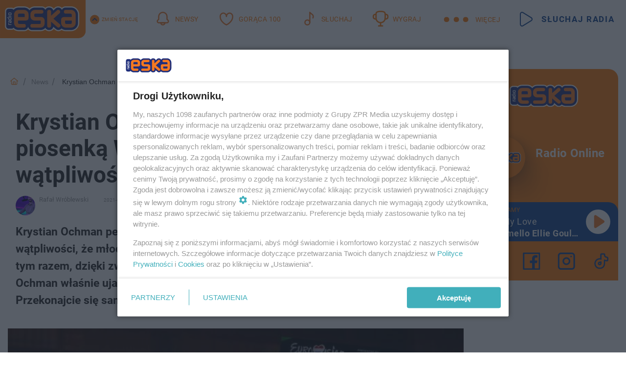

--- FILE ---
content_type: text/html; charset=utf-8
request_url: https://www.eska.pl/news/krystian-ochman-na-eurowizji-2021-z-piosenka-wielkie-tytuly-fani-nie-maja-watpliwosci-aa-JRMw-AsZc-Bf77.html
body_size: 23727
content:

<!DOCTYPE html>
<html lang="pl">
    <head>
        <meta charset="utf-8">
        <meta http-equiv="X-UA-Compatible" content="IE=edge">

                

        <!-- Favicon -->
<link rel="shortcut icon" href="/favicon.ico"/>
<link rel="icon" type="image/x-icon" sizes="96x96" href="/favicon_96x96.ico" />
<link rel="icon" type="image/x-icon" sizes="192x192" href="/favicon_192x192.ico" />

<!-- Apple Touch Icon -->
<link rel="apple-touch-icon" sizes="180x180" href="/apple-touch-icon.png" />
<link rel="apple-touch-icon" sizes="192x192" href="/web-app-manifest-192x192.png" />
<link rel="apple-touch-icon" sizes="512x512" href="/web-app-manifest-512x512.png" />

        
    
<link href="/media/desktop/zpr_layouts_web/css/wide_plugins.css?__1.2807.5" rel="stylesheet" type="text/css" />



        


  <link rel="stylesheet" type="text/css" href="/topboard.css">
  <script src="/media/desktop/zpr_layouts_web/js/topboard.js?__1.2807.5" async></script>



        
        

        <!-- hook_header_css -->
        
            
<!-- RENDER_LINK -->


    <link rel="preconnect"  href="//cdn.galleries.smcloud.net/" >

    <link rel="preconnect"  href="//idm.hit.gemius.pl/" >

    <link rel="preconnect"  href="//smart.idmnet.pl/" >



<!-- RENDER_LINK -->


    <link rel="dns-prefetch"  href="//cdn.galleries.smcloud.net/" >

    <link rel="dns-prefetch"  href="//idm.hit.gemius.pl/" >

    <link rel="dns-prefetch"  href="//www.googletagmanager.com/" >

    <link rel="dns-prefetch"  href="//www.google-analytics.com/" >

    <link rel="dns-prefetch"  href="//smart.idmnet.pl/" >



<!-- RENDER_CSS -->


    <link rel="stylesheet" type="text/css" href="/media/eska/desktop/css/styleguide_eska_2023.css?__1.2807.5" >



        
        <!-- /hook_header_css -->

        <!--[if IE]>
        <link rel="stylesheet" type="text/css" href="/media/css/ie.css?__1.2807.5">
        <![endif]-->

        <!-- ticket112510 do przeniesienia w ramach porzadkowania analityki -->
        <script>
    class ViewSourceManager {
        constructor() {
            this.referrerUrl = document.referrer;
            this.currentDomain = window.location.hostname
            this.pageUrl = window.location.href
            this.sourceCookieName = "pageViewSource"
        }

        setCookie() {
            const sourceCookieValue = this.getSourceCookie()
            const mainDomain = this.getMainDomainName()

            if (this.sourceCookieExist(sourceCookieValue)) {
                this.updateCookie(sourceCookieValue, mainDomain)
            } else {
                const source = this.getSource()
                this.createCookie(source, mainDomain)
            }
        }

        getMainDomainName() {
            return this.currentDomain.substring(this.currentDomain.lastIndexOf(".", this.currentDomain.lastIndexOf(".") - 1) + 1);
        }

        getSourceCookie() {
            let sourceCookie = {};
            document.cookie.split(';').forEach(function(el) {
                let [key, value] = el.split('=');
                sourceCookie[key.trim()] = value;
            })
            return sourceCookie[this.sourceCookieName];
        }

        sourceCookieExist(sourceCookieValue) {
            return (typeof sourceCookieValue !== "undefined")
        }

        updateCookie(sourceCookieValue, mainDomain) {
            const reInt = /\d+/;
            let currentCount = null;
            let lastCount = sourceCookieValue.match(reInt);
            currentCount = parseInt(lastCount[0]) > 9 ? 10 : parseInt(lastCount[0]) + 1;
            console.log("lastCount: "+lastCount+"; currentCount: "+currentCount)
            let updatedSourceValue = sourceCookieValue.replace(lastCount, currentCount)
            document.cookie = `${this.sourceCookieName}=${updatedSourceValue};domain=${mainDomain};path=/`;
        }

        // order must be maintained
        getSource() {
            if (this.pageUrl.includes("utm_medium=push")) {
                return "push"
            }
            if (this.pageUrl.includes("utm_source=facebook") || this.pageUrl.includes("utm_medium=paidsocial")) {
                return "paid_facebook"
            }
            if (this.isDirect()) {
                return "direct"
            }
            if (this.referrerUrl.includes("quicksearchbox") || this.referrerUrl.includes("googleapis")) {
                return "google_discover"
            }
            if (this.referrerUrl.includes("www.google.")) {
                return "google_search"
            }
            if (this.referrerUrl.includes(".facebook.com")) {
                return "facebook"
            }
            return "other"
        }

        isDirect() {
            return (this.pageUrl === `https://www.${this.currentDomain}/` && (this.referrerUrl.includes("//www.google")) || this.referrerUrl === "")
        }

        createCookie(source, mainDomain) {
            document.cookie = `${this.sourceCookieName}=${source}_1;domain=${mainDomain};path=/`;
        }
    }

    const viewSourceManagerInstance = new ViewSourceManager()
    viewSourceManagerInstance.setCookie()
</script>

        <script>
var dataLayer = typeof dataLayer === "undefined" ? [] : dataLayer;
dataLayer.forEach((element, index) => {
    if ("objectId" in element || "objectType" in element) {
      delete dataLayer[index];
    }
  });
</script>
        <!-- hook_header_meta -->
        
            <!-- META_TITLE -->
<title>Krystian Ochman na Eurowizji 2021 z piosenką Wielkie tytuły? Fani nie mają wątpliwości! - ESKA.pl</title>
<!-- META -->
<meta name="description" content="Krystian Ochman pewniakiem na Eurowizji 2021? Internauci teraz już nie mają wątpliwości, że młody wokalista powinien otrzymać bilet na Konkurs Piosenki, który t...">

<!-- OPENGRAPH -->

    
        
            <link rel="preload" as="image" href="https://cdn.galleries.smcloud.net/t/galleries/gf-LAjX-4juA-S7ax_krystian-ochman-na-eurowizji-2021-z-piosenka-wielkie-tytuly-fani-nie-maja-watpliwosci-664x442.jpg" fetchpriority="high" />
        
    

<meta name="twitter:card" content="summary"/>
<meta property="og:title" content="Krystian Ochman na Eurowizji 2021 z piosenką Wielkie tytuły? Fani nie mają wątpliwości!" />
<meta property="og:url" content="https://www.eska.pl/news/krystian-ochman-na-eurowizji-2021-z-piosenka-wielkie-tytuly-fani-nie-maja-watpliwosci-aa-JRMw-AsZc-Bf77.html" />
<meta property="og:type" content="Article" />

<meta property="og:image" content="https://cdn.galleries.smcloud.net/t/galleries/gf-tNG3-rJZg-yS2D_krystian-ochman-na-eurowizji-2021-z-piosenka-wielkie-tytuly-fani-nie-maja-watpliwosci-664x442-nocrop.jpg" />
<meta name="twitter:image" content="https://cdn.galleries.smcloud.net/t/galleries/gf-tNG3-rJZg-yS2D_krystian-ochman-na-eurowizji-2021-z-piosenka-wielkie-tytuly-fani-nie-maja-watpliwosci-664x442-nocrop.jpg" />

<meta property="og:description" content="Krystian Ochman pewniakiem na Eurowizji 2021? Internauci teraz już nie mają wątpliwości, że młody wokalista powinien otrzymać bilet na Konkurs Piosenki, który t..." />


<!-- CANONICAL -->

<link rel="canonical" href="https://www.eska.pl/news/krystian-ochman-na-eurowizji-2021-z-piosenka-wielkie-tytuly-fani-nie-maja-watpliwosci-aa-JRMw-AsZc-Bf77.html" />

<meta name="robots" content="max-image-preview:large">
<script>
    
    var dataLayer = typeof dataLayer === "undefined" ? [] : dataLayer;
    dataLayer.push(
        {"objectId": "aa-JRMw-AsZc-Bf77", "objectType": "article", "title": "Krystian Ochman na Eurowizji 2021 z piosenk\u0105 Wielkie tytu\u0142y? Fani nie maj\u0105 w\u0105tpliwo\u015bci!", "author": "Rafa\u0142 Wr\u00f3blewski", "authorId": "at-iatU-cV8b-QvqB", "pubdate": "2021-02-27T18:55+01:00", "createdDate": "2021-02-25T15:25+01:00", "editDate": "2021-02-27T18:56+01:00", "blockVideoOn": true, "blockGalleryOn": false, "blockQuizOn": true, "customOption": "", "zprShopping": false, "publish": true, "adult": false, "container": "pa-qqu4-VraS-YJkx", "articleTemplate": "Domy\u015blny", "articleTags": "eurowizja 2021, Krystian Ochman", "articleBlockCount": 8, "feedCount": 1, "articleSponsor": "", "sponsorType": "Brak", "openingComponent": "zdj\u0119cia", "articleOriginalObjectId": "aa-JRMw-AsZc-Bf77", "articleContainerAdd": "", "articleSpecialMark": "", "articleBlocks": "Tekst, Wideo, Tekst, Cytat, Tekst, Sonda, Embed, Tekst", "hideLeadObject": false, "textStatus": "ozo"}
    )
    
</script>
<!-- Marfeel Meta Tags -->

<meta property="mrf:tags" content="TextStatus:ozo" />
<script>
    
</script>
<script>
var dataLayer = typeof dataLayer === "undefined" ? [] : dataLayer;

dataLayer.forEach((element, index) => {
    if ("adblockStatus" in element || "section" in element) {
      delete dataLayer[index];
    }
  });

dataLayer.push({
    adblockStatus: typeof idmNetAdblockStatus === "undefined" ? "off" : "on",
    url: window.location.href,
})

dataLayer.push(
    {"domain": "eska.pl", "dynamic": false, "adsOffStatus": false, "isPaid": false, "section": "news", "pageType": "article"}
)

const sourceValForPrism = typeof viewSourceManagerInstance !== "undefined" ? viewSourceManagerInstance.getSourceCookie() : null;
if (sourceValForPrism) {
  dataLayer.push({sourcePrism:sourceValForPrism});
}

</script>
        
        <!-- /hook_header_meta -->

        
    <script charset="UTF-8" src="https://s-eu-1.pushpushgo.com/js/63dba341ebf202394fa5a600.js" async></script>



        

        
<!-- Google Tag Manager -->
<script>(function(w,d,s,l,i){w[l]=w[l]||[];w[l].push({'gtm.start':
new Date().getTime(),event:'gtm.js'});var f=d.getElementsByTagName(s)[0],
j=d.createElement(s),dl=l!='dataLayer'?'&l='+l:'';j.async=true;j.src=
'https://www.googletagmanager.com/gtm.js?id='+i+dl;f.parentNode.insertBefore(j,f);
})(window,document,'script','dataLayer','GTM-NLWDWBX');</script>
<!-- End Google Tag Manager -->
<script>
function ads_slot_responded(){
	dataLayer.push({event: "slot_response_received_event"})
}

function ads_slot_requested(){
	dataLayer.push({event: "slot_requested_event"})
}

function addEventListenerOnce(event, fn) {
var func = function () {
	googletag.pubads().removeEventListener(event, func);
	fn();
};
googletag.pubads().addEventListener(event, func);
}
	window.googletag = window.googletag || {cmd: []};
	googletag.cmd.push(function() {
    dataLayer.push({event: "gam_library_loaded"})
	addEventListenerOnce("slotRequested", ads_slot_requested)
	addEventListenerOnce("slotResponseReceived", ads_slot_responded)
	})
</script>



        
        
            <!-- Facebook Pixel Code -->
<script>
    !function(f,b,e,v,n,t,s)
    {if(f.fbq)return;n=f.fbq=function(){n.callMethod?
    n.callMethod.apply(n,arguments):n.queue.push(arguments)};
    if(!f._fbq)f._fbq=n;n.push=n;n.loaded=!0;n.version="2.0";
    n.queue=[];t=b.createElement(e);t.async=!0;
    t.src=v;s=b.getElementsByTagName(e)[0];
    s.parentNode.insertBefore(t,s)}(window, document,"script",
    "https://connect.facebook.net/en_US/fbevents.js");
    fbq("init", "1594970827329706");
    fbq("track", "PageView");
</script>
<noscript>
    <img height="1" width="1" style="display:none"
        src="https://www.facebook.com/tr?id=1594970827329706&amp;ev=PageView&amp;noscript=1"/>
</noscript>
<!-- End Facebook Pixel Code -->
        

        <!-- hook_header -->
        
            <!-- CMP -->

<script>
/*******TCF 2.0******************/
window.sas_idmnet = window.sas_idmnet || {};
window.sas_idmnet.cmd = window.sas_idmnet.cmd || [];

// Wywołanie okna z konsoli  window.__tcfapi("displayCmpModal", 2, () => {});   do wykorzystania  np. pod przyciski  na stronie  w polityce cookie.

if (!sas_idmnet.tcf2){
  sas_idmnet.tcf2 = 1;

  window.cmpConfig = {
    worker: {
      cmpID: 225,
      iabVendorUrl: "https://smart.idmnet.pl/consent/",
      googleVendorUrl: "https://smart.idmnet.pl/consent/google-vendors.json",
      locale: "pl",
    },
    ui: {
      logoUrl: "https://www.eska.pl/media/eska/desktop/images/logo-eska.svg",
      consentText: "https://smart.idmnet.pl/consent/consent-grupazpr.json",
      theme: {
        textColor: "#000",
        secondaryTextColor: "#999",
        primaryColor: "#41afbb",
      },
    },
  };
  /*********************/
  "use strict";!function(){var e=function(){var e,t="__tcfapiLocator",a=[],r=window;for(;r;){try{if(r.frames[t]){e=r;break}}catch(e){}if(r===window.top)break;r=r.parent}e||(!function e(){var a=r.document,n=!!r.frames[t];if(!n)if(a.body){var s=a.createElement("iframe");s.style.cssText="display:none",s.name=t,s.id="iframe",a.body.appendChild(s)}else setTimeout(e,5);return!n}(),r.__tcfapi=function(){for(var e,t=arguments.length,r=new Array(t),n=0;n<t;n++)r[n]=arguments[n];if(!r.length)return a;if("setGdprApplies"===r[0])r.length>3&&2===parseInt(r[1],10)&&"boolean"==typeof r[3]&&(e=r[3],"function"==typeof r[2]&&r[2]("set",!0));else if("ping"===r[0]){var s={gdprApplies:e,cmpLoaded:!1,cmpStatus:"stub"};"function"==typeof r[2]&&r[2](s)}else a.push(r)},r.addEventListener("message",function(e){var t="string"==typeof e.data,a={};try{a=t?JSON.parse(e.data):e.data}catch(e){}var r=a.__tcfapiCall;r&&window.__tcfapi(r.command,r.version,function(a,n){var s={__tcfapiReturn:{returnValue:a,success:n,callId:r.callId}};t&&(s=JSON.stringify(s)),e&&e.source&&e.source.postMessage&&e.source.postMessage(s,"*")},r.parameter)},!1))};"undefined"!=typeof module?module.exports=e:e()}();
  /*********************/
}
</script>
<script type = "text/javascript" src="https://smart.idmnet.pl/consent/cmp-widget-latest.js" charset="UTF-8" async fetchpriority="high"> </script>
<!-- META -->
<meta name="google-site-verification" content="mt0DPMYFVPvX2VqIoBnV9mD9wbcHthMjH1EPVD5j9pQ">

<!-- OPENGRAPH -->

    
        
            <link rel="preload" as="image" href="https://cdn.galleries.smcloud.net/t/galleries/gf-LAjX-4juA-S7ax_krystian-ochman-na-eurowizji-2021-z-piosenka-wielkie-tytuly-fani-nie-maja-watpliwosci-664x442.jpg" fetchpriority="high" />
        
    

<meta name="twitter:card" content="summary"/>
<meta property="og:title" content="Krystian Ochman na Eurowizji 2021 z piosenką Wielkie tytuły? Fani nie mają wątpliwości!" />
<meta property="og:url" content="https://www.eska.pl/news/krystian-ochman-na-eurowizji-2021-z-piosenka-wielkie-tytuly-fani-nie-maja-watpliwosci-aa-JRMw-AsZc-Bf77.html" />
<meta property="og:type" content="Article" />

<meta property="og:image" content="https://cdn.galleries.smcloud.net/t/galleries/gf-tNG3-rJZg-yS2D_krystian-ochman-na-eurowizji-2021-z-piosenka-wielkie-tytuly-fani-nie-maja-watpliwosci-664x442-nocrop.jpg" />
<meta name="twitter:image" content="https://cdn.galleries.smcloud.net/t/galleries/gf-tNG3-rJZg-yS2D_krystian-ochman-na-eurowizji-2021-z-piosenka-wielkie-tytuly-fani-nie-maja-watpliwosci-664x442-nocrop.jpg" />

<meta property="og:description" content="Krystian Ochman pewniakiem na Eurowizji 2021? Internauci teraz już nie mają wątpliwości, że młody wokalista powinien otrzymać bilet na Konkurs Piosenki, który t..." />

        
        <!-- /hook_header -->
        <!-- hook_header_extended -->
        
            <!-- ADS_HEAD -->

    <!-- SmartAdServer -->





<!-- SmartAdServer -->
 <!-- Wyłączenie ładowania zewnętrznych rzeczy -->
<script>
  var sas_idmnet = sas_idmnet || {}; sas_idmnet.cmd = sas_idmnet.cmd || [];
  var sas = sas || {}; sas.cmd = sas.cmd || [];
  var NzpPyBmOTGuZ = NzpPyBmOTGuZ || false;
</script>


<script id="gptScript" async src="https://securepubads.g.doubleclick.net/tag/js/gpt.js"></script>





  <script type="text/javascript" src="//smart.idmnet.pl/56672/smartConfig_607653.js" async fetchpriority="high"></script>



<script type="text/javascript" src="//cdn2.pollster.pl/nw.js" async></script>

  <script type="text/javascript" src="//smart.idmnet.pl/prebidBoilerplate.js" async fetchpriority="high"></script>

<!-- /SmartAdServer -->
  
  <script type="text/javascript">
    var wbtg_value = 'cat=news;art=aa-JRMw-AsZc-Bf77';
    const sourceValForGAM = typeof viewSourceManagerInstance !== "undefined" ? viewSourceManagerInstance.getSourceCookie() : null;
    wbtg_value = sourceValForGAM ? `${wbtg_value};source=${sourceValForGAM}` : wbtg_value;
  </script>
  



    <!-- InStream -->








    <!-- ToWideo -->

<!-- end ToWideo -->


    <!-- FloorAd -->


    <!-- InAudio -->








    <!-- InVideoGam -->


    <!-- InAudioStreamGam -->

<link rel="stylesheet" type="text/css" href="/media/desktop/zpr_ads_web/css/videojs.ima.turbo.css?__1.2807.5">




<link rel="preload" href="/media/desktop/css/quizv3.css?__1.2807.5" as="style">
<link rel="stylesheet" href="/media/desktop/css/quizv3.css?__1.2807.5" media="print" onload="this.media='all'" >
<noscript><link rel="stylesheet" href="/media/desktop/css/quizv3.css?__1.2807.5" ></noscript>

    <script  type="text/javascript">
        window._taboola = window._taboola || [];
        _taboola.push({ article:'auto'});
        !function (e, f, u, i) {
          if (!document.getElementById(i)){
            e.async = 1;
            e.src = u;
            e.id = i;
            f.parentNode.insertBefore(e, f);
          }
        }(document.createElement('script'),
        document.getElementsByTagName('script')[0],
        '//cdn.taboola.com/libtrc/timezpr-network/loader.js',
        'tb_loader_script');
        if(window.performance && typeof window.performance.mark == 'function')
          {window.performance.mark('tbl_ic');}
    </script>


        
        <!-- /hook_header_extended -->

        

        <!-- marfeel-static -->
<script type="text/javascript">
!function(){"use strict";function e(e){var t=!(arguments.length>1&&void 0!==arguments[1])||arguments[1],c=document.createElement("script");c.src=e,t?c.type="module":(c.async=!0,c.type="text/javascript",c.setAttribute("nomodule",""));var n=document.getElementsByTagName("script")[0];n.parentNode.insertBefore(c,n)}!function(t,c){!function(t,c,n){var a,o,r;n.accountId=c,null!==(a=t.marfeel)&&void 0!==a||(t.marfeel={}),null!==(o=(r=t.marfeel).cmd)&&void 0!==o||(r.cmd=[]),t.marfeel.config=n;var i="https://sdk.mrf.io/statics";e("".concat(i,"/marfeel-sdk.js?id=").concat(c),!0),e("".concat(i,"/marfeel-sdk.es5.js?id=").concat(c),!1)}(t,c,arguments.length>2&&void 0!==arguments[2]?arguments[2]:{})}(window,2716,{} /* Config */)}();
const isMarfeelInitialized = true;
</script>


        <!-- no-2106 -->
    </head>

    <body class="article-layout scroller blue search wide  re-menu">
        
<!-- Google Tag Manager (noscript) -->
<noscript><iframe src="https://www.googletagmanager.com/ns.html?id=GTM-NLWDWBX"
height="0" width="0" style="display:none;visibility:hidden"></iframe></noscript>
<!-- End Google Tag Manager (noscript) -->



        <div class="dummy_header" style="display: none;"></div>

        
            <div id='hook_body_start'><!-- ADS audience_targeting -->

<!-- ADS adblock -->

</div>
        

        <!-- stylebook topboard -->
        <section>
            <div class="zpr_box_topboard www-eska-pl_topboard" id="hook_box_topboard">
                <!-- hook_box_topboard -->
                
                    <!-- ADS top_0 -->

    <!-- SmartAdServer -->











<div id="top_0" class="zpr_top_0">
    
        <script type="text/javascript">
        try {
            sas_idmnet.cmd.push(function(){ sas_idmnet.release("top_0"); });
        } catch (ReferenceError) {console.log('Reklamy są wyłączone.');}
        </script>
    
</div>




<!-- ADS m_top_0 -->


                
                <!-- /hook_box_topboard -->
            </div>
        </section>
        <!--- / stylebook topboard -->

        <!-- gl_plugin header -->
        <header class="gl_plugin header">
            <!-- hook_top -->
            
                <div id='hook_top'>

 
         <div id="top_menu__elements" class="top_menu__elements" style="display: none">
    
        <div class="top_menu__element top_menu__element_first">
            <a href="https://www.eska.pl"><img src="/media/eska/desktop/images/eska176.svg" loading="lazy" width="176" height="65" alt="logo"></a>
        </div>
    
        <div class="top_menu__element ">
            <a href="https://dwa.eska.pl"><img src="/media/eska/desktop/images/eska2-176.svg" loading="lazy" width="176" height="65" alt="logo"></a>
        </div>
    
        <div class="top_menu__element ">
            <a href="https://www.eskarock.pl"><img src="/media/eska/desktop/images/rock176.svg" loading="lazy" width="176" height="65" alt="logo"></a>
        </div>
    
</div>

 
 <div class="header-bar-wrapper">
    <div class="header-bar">
        
        <div class="header-bar__logo">
        <a href="https://www.eska.pl/" >
            <img rel="preload" src="/media/eska/desktop/images/logo-ESKA2023.svg" alt="Eska.pl"
             width="191" 
             height="84" 
            >
        </a>
    </div>
     
    
        <div class="header-ext"><div id="top_menu_on" class="top_menu_on">Zmień stację</div><div id="top_menu_off"  style="display: none" class="top_menu_off">Zwiń</div></div>
<script>
    let button_top_menu_on = document.querySelector("#top_menu_on")
    let button_top_menu_off = document.querySelector("#top_menu_off")
    let top_menu_elements_length = document.querySelectorAll('#top_menu__elements .top_menu__element').length;
    let top_menu_elements = document.querySelector("#top_menu__elements");
    button_top_menu_on.addEventListener("click", () => {
        button_top_menu_on.style.display = 'none';
        button_top_menu_off.style.display = 'flex';
        top_menu_elements.style.display = "flex";
    })
    button_top_menu_off.addEventListener("click", () => {
        button_top_menu_off.style.display = 'none';
        button_top_menu_on.style.display = 'flex';
        top_menu_elements.style.display = "none";
    })
    if (top_menu_elements_length > 3) {
        top_menu_elements.classList.add("many-top-elements");
    }
</script>
    
    <div class="bottom-tap-bar">
        <div class="bottom-tap-bar-wrapper">
                
                <a href="https://www.eska.pl/" title="Newsy"  >
                    <div class="bottom-tap-bar-item newsy">
                        <div class="bottom-tap-bar-item__icon">
                            <img width="34" height="34" src="/media/eska/desktop/images/header-news-icon2023.svg" alt="Newsy">
                        </div>
                        <div class="bottom-tap-bar-item__text">
                            <span>Newsy</span>
                        </div>
                    </div>
                </a>
        
                <a href="https://eska.pl/goraca100/" title="Gorąca 100"  >
                    <div class="bottom-tap-bar-item hot-stuff">
                        <div class="bottom-tap-bar-item__icon">
                            <img width="34" height="34" src="/media/eska/desktop/images/header-hot-stuff-icon2023.svg" alt="Gorąca 100">
                        </div>
                        <div class="bottom-tap-bar-item__text">
                            <span>Gorąca 100</span>
                        </div>
                    </div>
                </a>
        
                <a href="https://player.eska.pl/" title="Słuchaj"  >
                    <div class="bottom-tap-bar-item radio">
                        <div class="bottom-tap-bar-item__icon">
                            <img width="34" height="34" src="/media/eska/desktop/images/header-note-radio-icon2023.svg" alt="Słuchaj">
                        </div>
                        <div class="bottom-tap-bar-item__text">
                            <span>Słuchaj</span>
                        </div>
                    </div>
                </a>
        
                <a href="https://www.eska.pl/konkursy/" title="Wygraj"  >
                    <div class="bottom-tap-bar-item contest">
                        <div class="bottom-tap-bar-item__icon">
                            <img width="34" height="34" src="/media/eska/desktop/images/header-tapbar-contest-icon2023.svg" alt="Wygraj">
                        </div>
                        <div class="bottom-tap-bar-item__text">
                            <span>Wygraj</span>
                        </div>
                    </div>
                </a>
        
            <div class="bottom-tap-bar-item dots">
                <div class="bottom-tap-bar-item__dots">
                    ...
                </div>
            </div>
        </div>
    </div>
    
    <a href="https://player.eska.pl/" >
      <div class="header-bar__listen">
        <span>Słuchaj radia</span>
      </div>
    </a>
    
  </div>
</div>
<!--Bottom tap menu-->
<div class="bottom-tap-menu hide">
  <!--    menu left-->
  <div class="bottom-tap-menu-left">
    <ul>
        
        <li>
            <a href="https://www.eska.pl/eskapady/" >ESKAPADY</a>
            
        </li>
        
        <li>
            <a href="https://www.eska.pl/goraca20/" >Gorąca 20</a>
            
        </li>
        
        <li>
            <a href="https://www.eska.pl/rap20/" >Rap 20</a>
            
        </li>
        
        <li>
            <a href="https://www.eska.pl/hity/" >Hity</a>
            
        </li>
        
        <li>
            <a href="https://player.eska.pl/" >Radio online</a>
            
        </li>
        
        <li>
            <a href="https://www.eska.pl/co-bylo-grane/" >Co było grane</a>
            
        </li>
        
        <li>
            <a href="https://www.eska.pl/news/podcasty-radia-eska-aa-FwTY-Sq3X-1Tcy.html" >Podcasty</a>
            
        </li>
        
        <li>
            <a href="https://www.eska.pl/program/" >Program</a>
            
        </li>
        
        <li>
            <a href="https://www.eska.pl/konkursy/" >Konkursy</a>
            
        </li>
        
        <li>
            <a href="https://www.eska.pl/cinema/" >Kino i tv</a>
            
        </li>
        
        <li>
            <a href="https://www.eska.pl/news/" >News</a>
            
                <span class="left-menu-submenu-more">...</span>
                <ul class="left-menu-submenu hide">
                    
                    <li>
                        <a href="https://www.eska.pl/news/polska/" >Polska</a>
                        
                    </li>
                    
                    <li>
                        <a href="https://www.eska.pl/news/swiat/" >Świat</a>
                        
                    </li>
                    
                    <li>
                        <a href="https://www.eska.pl/news/polityka/" >Polityka</a>
                        
                    </li>
                    
                    <li>
                        <a href="https://www.eska.pl/news/sport/" >Sport</a>
                        
                    </li>
                    
                    <li>
                        <a href="https://www.eska.pl/news/pogoda/" >Pogoda</a>
                        
                    </li>
                    
                    <li>
                        <a href="https://www.eska.pl/news/biznes/" >Biznes</a>
                        
                    </li>
                    
                    <li>
                        <a href="https://www.eska.pl/news/edukacja/" >Edukacja</a>
                        
                    </li>
                    
                    <li>
                        <a href="https://www.eska.pl/news/moto/" >Motoryzacja</a>
                        
                    </li>
                    
                </ul>
            
        </li>
        
        <li>
            <a href="https://www.eska.pl/rozrywka/" >Rozrywka</a>
            
                <span class="left-menu-submenu-more">...</span>
                <ul class="left-menu-submenu hide">
                    
                    <li>
                        <a href="https://www.eska.pl/rozrywka/gwiazdy/" >Gwiazdy</a>
                        
                    </li>
                    
                    <li>
                        <a href="https://www.eska.pl/rozrywka/hotplota/" >Hotplota</a>
                        
                    </li>
                    
                    <li>
                        <a href="https://www.eska.pl/rozrywka/koncerty-i-wydarzenia/" >Koncerty i wydarzenia</a>
                        
                    </li>
                    
                    <li>
                        <a href="https://www.eska.pl/rozrywka/ciekawostki/" >Ciekawostki</a>
                        
                    </li>
                    
                    <li>
                        <a href="https://www.eska.pl/rozrywka/quizy-i-gry/" >Quizy i gry</a>
                        
                    </li>
                    
                </ul>
            
        </li>
        
        <li>
            <a href="" >Lifestyle</a>
            
                <span class="left-menu-submenu-more">...</span>
                <ul class="left-menu-submenu hide">
                    
                    <li>
                        <a href="https://www.eska.pl/podroze/" >Podróże</a>
                        
                    </li>
                    
                    <li>
                        <a href="https://eska.pl/technologie/" >Technologie</a>
                        
                    </li>
                    
                    <li>
                        <a href="https://www.eska.pl/styl-zycia/" >Styl życia</a>
                        
                    </li>
                    
                </ul>
            
        </li>
        
    </ul>
</div>
<!--    menu right-->
<div class="bottom-tap-menu-right">
    
    <div class="menu-right-title">
        <a href="https://www.eska.pl/wiadomosci/"  >Wiadomości:</a>
    </div>


    
    <div class="menu-right-items">
      <ul>
          
          <li>
              <a href="https://bialystok.eska.pl/" >Białystok</a>
          </li>
          
          <li>
              <a href="https://bydgoszcz.eska.pl/" >Bydgoszcz</a>
          </li>
          
          <li>
              <a href="https://kielce.eska.pl/" >Kielce</a>
          </li>
          
          <li>
              <a href="https://krakow.eska.pl/" >Kraków</a>
          </li>
          
          <li>
              <a href="https://lublin.eska.pl/" >Lublin</a>
          </li>
          
          <li>
              <a href="https://lodz.eska.pl/" >Łódź</a>
          </li>
          
          <li>
              <a href="https://www.eska.pl/olsztyn/" >Olsztyn</a>
          </li>
          
          <li>
              <a href="https://opole.eska.pl/" >Opole</a>
          </li>
          
          <li>
              <a href="https://poznan.eska.pl/" >Poznań</a>
          </li>
          
          <li>
              <a href="https://rzeszow.eska.pl/" >Rzeszów</a>
          </li>
          
          <li>
              <a href="https://szczecin.eska.pl/" >Szczecin</a>
          </li>
          
          <li>
              <a href="https://slaskie.eska.pl/" >Śląsk</a>
          </li>
          
          <li>
              <a href="https://trojmiasto.eska.pl/" >Trójmiasto</a>
          </li>
          
          <li>
              <a href="https://warszawa.eska.pl/" >Warszawa</a>
          </li>
          
          <li>
              <a href="https://wroclaw.eska.pl/" >Wrocław</a>
          </li>
          
          <li>
              <a href="https://zielona-gora.eska.pl/" >Zielona Góra</a>
          </li>
          
          <li>
              <a href="https://belchatow.eska.pl/" >Bełchatów</a>
          </li>
          
          <li>
              <a href="https://beskidy.eska.pl/" >Beskidy</a>
          </li>
          
          <li>
              <a href="https://braniewo.eska.pl/" >Braniewo</a>
          </li>
          
          <li>
              <a href="https://elblag.eska.pl/" >Elbląg</a>
          </li>
          
          <li>
              <a href="https://gorzow.eska.pl/" >Gorzów</a>
          </li>
          
          <li>
              <a href="https://grudziadz.eska.pl/" >Grudziądz</a>
          </li>
          
          <li>
              <a href="https://ilawa.eska.pl/" >Iława</a>
          </li>
          
          <li>
              <a href="https://jelenia-gora.eska.pl" >Jelenia Góra</a>
          </li>
          
          <li>
              <a href="https://kalisz.eska.pl/" >Kalisz</a>
          </li>
          
          <li>
              <a href="https://koszalin.eska.pl/" >Koszalin</a>
          </li>
          
          <li>
              <a href="https://krasnik.eska.pl/" >Kraśnik</a>
          </li>
          
          <li>
              <a href="https://leszno.eska.pl/" >Leszno</a>
          </li>
          
          <li>
              <a href="https://lomza.eska.pl/" >Łomża</a>
          </li>
          
          <li>
              <a href="https://nowy-sacz.eska.pl/" >Nowy Sącz</a>
          </li>
          
          <li>
              <a href="https://ostrow.eska.pl/" >Ostrów</a>
          </li>
          
          <li>
              <a href="https://ostrzeszow.eska.pl/" >Ostrzeszów</a>
          </li>
          
          <li>
              <a href="https://pila.eska.pl/" >Piła</a>
          </li>
          
          <li>
              <a href="https://plock.eska.pl/" >Płock</a>
          </li>
          
          <li>
              <a href="https://przemysl.eska.pl/" >Przemyśl</a>
          </li>
          
          <li>
              <a href="https://radom.eska.pl/" >Radom</a>
          </li>
          
          <li>
              <a href="https://siedlce.eska.pl/" >Siedlce</a>
          </li>
          
          <li>
              <a href="https://starachowice.eska.pl/" >Starachowice</a>
          </li>
          
          <li>
              <a href="https://szczecinek.eska.pl/" >Szczecinek</a>
          </li>
          
          <li>
              <a href="https://tarnow.eska.pl/" >Tarnów</a>
          </li>
          
          <li>
              <a href="https://torun.eska.pl/" >Toruń</a>
          </li>
          
          <li>
              <a href="https://zamosc.eska.pl/" >Zamość</a>
          </li>
          
          <li>
              <a href="https://zary.eska.pl/" >Żary</a>
          </li>
          
      </ul>
    </div>
     
    
  </div>
</div>
</div>
            
            <!-- /hook_top -->
        </header>

        <section class="main__section">
            <!-- zpr_screening -->
            <div class="zpr_screening">
                <section>
                    <!-- zpr_combo -->
                    <div class="zpr_combo">
                        
                        <!-- zpr_top1 -->
                        <div class="zpr_box_top1" id="hook_box_top1">
                            <!-- hook_box_top1 -->
                            
                               <!-- ADS top_1 -->

    <!-- SmartAdServer -->











<div id="top_1" class="zpr_top_1">
    
        <script type="text/javascript">
        try {
            sas_idmnet.cmd.push(function(){ sas_idmnet.release("top_1"); });
        } catch (ReferenceError) {console.log('Reklamy są wyłączone.');}
        </script>
    
</div>





                            
                            <!-- /hook_box_top1 -->
                        </div>
                        <!-- /zpr_top1 -->
                        

                        <!-- zpr_sky -->
                        <div class="zpr_skyscrapper">
                            <div class="zpr_box_sky" id="hook_box_sky">
                                <!-- hook_box_sky -->
                                
                                    
                                
                                <!-- /hook_box_sky -->
                            </div>
                         </div>
                        <!-- /zpr_sky -->
                    </div>
                    <!-- /zpr_combo -->
                </section>

                <section>
                    <!-- gl_wrapper -->
                    <div class="gl_wrapper">

                        

                        <!-- hook_pre_content -->
                        
                            
                        
                        <!-- /hook_pre_content -->

                        
                        <!-- row -->
                        <div class="row">
                            <!-- col-8 -->
                            <div class="col col-8">
                                <div class="main-content">
                                    <!-- hook_content -->
                                    
                                        <div id='hook_content'>
<!-- RICH_SNIPPET -->

<script type="application/ld+json">
{
    "@context": "http://schema.org",
    "headline": "Krystian Ochman na Eurowizji 2021 z piosenką Wielkie tytuły? Fani nie mają wątpliwości!",
    "image": {
        "@type": "ImageObject",
        "url": "//cdn.galleries.smcloud.net/t/galleries/gf-kKJM-hud5-srUj_krystian-ochman-na-eurowizji-2021-z-piosenka-wielkie-tytuly-fani-nie-maja-watpliwosci-664x0-nocrop.jpg",
        "width": 664,
        "height": 448
    },
    "author": [
        {"@type": "Person", "name": "Rafał Wróblewski", "url": "//www.eska.pl/autor/rafal-wroblewski-at-iatU-cV8b-QvqB/"}
    ],
    "datePublished": "2021-02-27T18:55:56+01:00",
    "dateModified": "2021-02-27T18:56:01+01:00",
    "publisher": {
        "@type": "Organization",
        "name": "Radio ESKA",
        "logo": {
            "@type": "ImageObject",
            "url": "https://www.eska.pl/media/eska/desktop/images/logo-ESKA2023.svg",
            "height": "93",
            "width": "211"
        }
    },
    "description": "Krystian Ochman pewniakiem na Eurowizji 2021? Internauci teraz już nie mają wątpliwości, że młody wokalista powinien otrzymać bilet na Konkurs Piosenki, który tym razem, dzięki zwycięstwu Duncana Laurence'a, odbędzie się w Rotterdamie. Ochman właśnie ujawnił nowy utwór, który powoduje ciarki na całym ciele. Przekonajcie się sami.",
    "mainEntityOfPage": "https://www.eska.pl/news/krystian-ochman-na-eurowizji-2021-z-piosenka-wielkie-tytuly-fani-nie-maja-watpliwosci-aa-JRMw-AsZc-Bf77.html",
    "sameAs": [
        
        "https://pl.wikipedia.org/wiki/Radio_Eska",
        
        "https://www.facebook.com/radioeska/"
        
    ],
    
    
    
    
    
    
    
    "about": [
        {"@type": "Thing", "name": "eurowizja 2021"},{"@type": "Thing", "name": "Krystian Ochman"}
    ],
    "@type": "NewsArticle"
}
</script><!-- BREADCRUMB_V2 -->
<section>
    <nav class="row">
        <ol class="breadcrumb_v2">
            <li class="breadcrumb_v2-item"><a href="/">Strona główna</a></li>
            
                
                    <li class="breadcrumb_v2-item"><a href="/news/">News</a></li>
                
            
                
                    <li class="breadcrumb_v2-item">Krystian Ochman na Eurowizji 2021 z piosenką Wielkie tytuły? Fani nie mają wątpliwości!</li>
                
            
        </ol>
    </nav>
</section>
<script type="application/ld+json">
    {
        "@context": "https://schema.org",
        "@type": "BreadcrumbList",
        "itemListElement": [
        
            {"@type": "ListItem",
                "position": 1,
                "name": "Strona główna",
                "item": "https://www.eska.pl/"
            },
        
        
            {"@type": "ListItem",
             "position": 2,
             "name": "News",
             "item": "https://www.eska.pl/news/"
            },
        
            {"@type": "ListItem",
             "position": 3,
             "name": "Krystian Ochman na Eurowizji 2021 z piosenką Wielkie tytuły? Fani nie mają wątpliwości!",
             "item": "https://www.eska.pl/news/krystian-ochman-na-eurowizji-2021-z-piosenka-wielkie-tytuly-fani-nie-maja-watpliwosci-aa-JRMw-AsZc-Bf77.html"
            }
        
        ]
    }
</script>

<!-- WIDE_ARTICLE_VIEW_LEAD_FIRST -->









<!--lewa kolumna-->
<div class="gl_plugin article">
    <article article_uid="aa-JRMw-AsZc-Bf77" page_uid="pa-qqu4-VraS-YJkx" class=" article__wide" data-video-position="30" data-dynamic="False" exclude_zpr_shopping="False">

       
       

       

    <!--tytul-->
    <div class="title">
        <h1>Krystian Ochman na Eurowizji 2021 z piosenką Wielkie tytuły? Fani nie mają wątpliwości!</h1>
    </div>
    <!--/tytul-->

    <!--social+autor-->
    <div class="neck display-flex">
        <!--autor-->
        <div class="autor flex display-flex items-spaced-between">
            <!--authors-top-->
            
                




	<div class="article_authors_with_thumbnail">
	    
		
		    <div class="article_author">
		        
		            <a href="https://www.eska.pl/autor/rafal-wroblewski-at-iatU-cV8b-QvqB/">
		                <div class="article__author__croppimg">
		                    <img src="https://cdn.authors.smcloud.net/t/authors/Rafa-Wrblewski---wiek-wzrost-eska-dj-piosenki-dziewczyna.-Kim-jest_at-iatU-cV8b-QvqB_148x196.jpg" alt="Rafał Wróblewski" />
		                </div>
		            </a>
		        
				
		        <span class="h3">
		            <a href="https://www.eska.pl/autor/rafal-wroblewski-at-iatU-cV8b-QvqB/">Rafał Wróblewski</a>
		        </span>
		    </div>
		
	    
	</div>




            
            <!--/authors-top-->

            
            <span id="timezone" title="Europe/Warsaw" class="">
                <span class="h3 pub_time_date" >2021-02-27</span>
                <span class="h3 pub_time_hours_minutes">18:55</span>
            </span>
            

            
        </div>

        
        <!--Comments-buttons-top-->
        <div class="comments__hookTop"></div>
        <!--/Comments-buttons-top-->
        

        
            
<!-- SHARE_BUTTONS -->

<div class="share-buttons-wrapper">
    <span class="share-label">Czy ten artykuł był ciekawy? Podziel się nim!</span>
    <div class="share-buttons">
        <a rel="nofollow" class="fb-button" href="https://www.facebook.com/sharer/sharer.php?u=https://www.eska.pl/news/krystian-ochman-na-eurowizji-2021-z-piosenka-wielkie-tytuly-fani-nie-maja-watpliwosci-aa-JRMw-AsZc-Bf77.html%23source%3Dfb" target="_blank"></a>
        <a rel="nofollow" class="tt-button" href="https://www.twitter.com/share?url=https://www.eska.pl/news/krystian-ochman-na-eurowizji-2021-z-piosenka-wielkie-tytuly-fani-nie-maja-watpliwosci-aa-JRMw-AsZc-Bf77.html%23source%3Dtt" target="_blank"></a>
        <a rel="nofollow" class="mail-button" href="/cdn-cgi/l/email-protection#[base64]" target="_blank"></a>
    </div>
</div>

        
        <!--/autor-->
    </div>
    <!--/social+autor-->

    <!--lead-->
        <p class="lead">Krystian Ochman pewniakiem na Eurowizji 2021? Internauci teraz już nie mają wątpliwości, że młody wokalista powinien otrzymać bilet na Konkurs Piosenki, który tym razem, dzięki zwycięstwu Duncana Laurence&#x27;a, odbędzie się w Rotterdamie. Ochman właśnie ujawnił nowy utwór, który powoduje ciarki na całym ciele. Przekonajcie się sami.</p>
    <!--/lead-->

     <!-- plugin-lead-photo-top -->
    <div id="lead_object">
        

        
            
                <!-- gl_plugin photo -->
                
<!-- $Source$ -->
<!-- zdjęcie webp w artykule -->
<div class="single-photo hero with-frames ">
    
      <figure>
          
              <div>
                  <picture>
                   
                    <img src="https://cdn.galleries.smcloud.net/t/galleries/gf-LAjX-4juA-S7ax_krystian-ochman-na-eurowizji-2021-z-piosenka-wielkie-tytuly-fani-nie-maja-watpliwosci-664x442.jpg" srcset="https://cdn.galleries.smcloud.net/t/galleries/gf-LAjX-4juA-S7ax_krystian-ochman-na-eurowizji-2021-z-piosenka-wielkie-tytuly-fani-nie-maja-watpliwosci-664x442.jpg" alt="Krystian Ochman na Eurowizji 2021 z piosenką Wielkie tytuły? Fani nie mają wątpliwości!" data-link="https://cdn.galleries.smcloud.net/t/galleries/gf-LAjX-4juA-S7ax_krystian-ochman-na-eurowizji-2021-z-piosenka-wielkie-tytuly-fani-nie-maja-watpliwosci-664x442.jpg" width="664" height="442"/>
                  </picture>
              </div>
          
          
            <div class="element__info"><p class="media__info">i</p></div>
            <figcaption class="h5">
                <span class="author">Autor: Robin Utrecht/ Rex Features/ East News</span>
                <span class="title">Krystian Ochman na Eurowizji 2021 z piosenką Wielkie tytuły? Fani nie mają wątpliwości!</span>
                
            </figcaption>
          
      </figure>
    
</div>
<!-- zdjęcie webp w artykule -->
<!-- /$Source$ -->
                <!--/gl_plugin photo -->
            
        
    </div>
    <!-- /plugin-lead-photo-top -->



       
        
        
        
        

        

        
        

        


        


        
            <script data-cfasync="false" src="/cdn-cgi/scripts/5c5dd728/cloudflare-static/email-decode.min.js"></script><script>inside1ArticleB = "\u003C!\u002D\u002D ADS inside_1_article_B \u002D\u002D\u003E\u000A\u000A    \u003C!\u002D\u002D SmartAdServer \u002D\u002D\u003E\u000A\u000A\u000A\u000A\u000A\u000A\u000A\u000A\u000A\u000A\u000A\u000A\u003Cdiv id\u003D\u0022inside_1_article_B\u0022 class\u003D\u0022zpr_inside_1_article_B\u0022\u003E\u000A    \u000A        \u003Cscript type\u003D\u0022text/javascript\u0022\u003E\u000A        try {\u000A            sas_idmnet.cmd.push(function(){ sas_idmnet.release(\u0022inside_1_article_B\u0022)\u003B })\u003B\u000A        } catch (ReferenceError) {console.log(\u0027Reklamy są wyłączone.\u0027)\u003B}\u000A        \u003C/script\u003E\u000A    \u000A\u003C/div\u003E\u000A\u000A\u000A\u000A\u000A";</script>
        

        

        
<div class="one_column_article__container">
        
        <div class="block_list__container">
            
                <!-- ARTICLE_BLOCK_TEXT -->

<p><strong>Krystian Ochman na Eurowizji 2021</strong> to marzenie fanów od kilku miesięcy. Gdy <a href="https://www.eska.pl/news/wieslaw-ochman-kim-jest-dziadek-krystiana-ochmana-wiek-zona-pochodzenie-zyciorys-aa-kgY8-NP7S-kmVj.html" rel="follow" target="_blank">wnuk Wiesława Ochmana</a> wygrał jedenastą edycję The Voice of Poland internauci jasno określili, że jeśli ktoś ma reprezentować biało-czerwone barwy w Rotterdamie, to powinien to być właśnie utalentowany śpiewak lub Alicja Szemplińska, która nie miała okazji zaprezentować się widzom w Europie w wyniku trudnej sytuacji epidemicznej i odwołania wydarzenia. Sam <a href="https://www.eska.pl/news/krystian-ochman-na-eurowizji-2021-solowo-nie-ale-chetnie-z-alicja-szemplinska-aa-cVYd-3u7p-tutx.html" rel="follow" target="_blank">Krystian Ochman o Eurowizji</a> wypowiadał się pozytywnie, jednak powiedział nam, że mógłby pojawić się na scenie, ale tylko i wyłącznie wtedy, jeśli obok niego będzie Alicja Szemplińska.</p>
<p><a href="https://www.eska.pl/news/krystian-ochman-na-eurowizji-2021-mamy-7-dowodow-ze-to-dobry-pomysl-aa-NDxe-Xhmm-35SH.html" rel="follow" target="_blank">Krystian Ochman na Eurowizji 2021? Mamy 7 dowodów, że to dobry pomysł!</a></p>

            
                <!-- ARTICLE_BLOCK_VIDEO_NEW -->

    
    
        
        
            

<!-- VIDEO_YPLAYER -->

<div class="gl_plugin player video_player">

  
  <div class="player__title">Krystian Ochman na Eurowizji 2021? Solowo nie, ale chętnie z Alicją Szemplińską! </div>
  

  


  

  <!-- ADS invideogam yplayer -->


  
  <script>
    window.IMA_VIDEO_PREROLL = true; 
  </script>
  



  <!-- dzieki powyzszemy tagowy, preroll bedzie w zmiennej window.IMA_VIDEO_PREROLL -->

  

  <!-- yplayer -->

  <div id="video-yplayer-vv-VrMV-TcQu-i9YJ" style="aspect-ratio: 16/9 !important" class="bl"></div>


  <script type='text/javascript'>
    window.sanitizeGemiusProgramName = window.sanitizeGemiusProgramName || function(name) {
      return name.replaceAll(/[^a-zA-Z0-9ąćęłńóśźżĄĆĘŁŃÓŚŹŻ]/g, " ");
    };

    (function() {
      let videoUid = 'vv-VrMV-TcQu-i9YJ';

      const getNextVideoApiUrl = (videoId) =>{
        return `${window.location.protocol}//${window.location.host}/videos/${videoId}/subsequent/`
      }
      window['player_init_vv-VrMV-TcQu-i9YJ'] = () => ({
      on: {
        ready: function (e) {
          if (!e.sender.ad.available) {
            console.log("YPLAYER detect adblock");
            //document.querySelector('.block-detected').style.display = 'block';
          }
          
        },
        ended: async function (e) {
          const player = e.sender;

          const nextVideoApiUrl = getNextVideoApiUrl(videoUid);
          const response = await fetch(nextVideoApiUrl);
          if (!response.ok) {
            console.log("Problem z pobraniem kolejnego wideo=", videoUid);
            return;
          }

          let uid, url, title, length, turnOffAds;
          try {
            const data = await response.json();
            uid = data.uid;
            url = data.url;
            title = data.title;
            length = data.length;
            turnOffAds = String(data.turn_off_ads);
          } catch (error) {
            console.error("YPLAYER: Błąd parsowania JSON:", error);
            return;
          }

          const prerollUrl = await get_prerollUrl(uid, turnOffAds);

          videoUid = uid;

          player.setSource(YPlayer.source.HLS, {
            [YPlayer.stream.BASIC]: url
          }).then(function () {
             
            player.setProviderParameters(YPlayer.analyticsProvider.gemius, {
                programId: uid,
                programName: sanitizeGemiusProgramName(title),
                programDuration: length,
            });

            if(prerollUrl) {
              player.setProviderParameters(YPlayer.adProvider.google_ima, {
                url: {
                  [IAdProvider.adType.PREROLL]: prerollUrl
                }
              });
              player.ad.preroll = true;
            }
            player.volume = 0;
            player.play();
          });

          console.log("prerollUrl", prerollUrl)

        }
      }
    });

     window['player_creation_vv-VrMV-TcQu-i9YJ'] = {
         video: true,
         container: '#video-yplayer-vv-VrMV-TcQu-i9YJ',
         stream: 'https://cache.stream.smcdn.pl/tovid/_definst_/5/322/C4C49DABFD804B55ABE5D62F5047E6EB/51d6d3dc-7eae-4399-a7d8-65903ac4ee8c.mp4/playlist.m3u8',
         sourceProviders: 'hlsjs|videojs',
         source: 'hls',
         volume: 5,
         width: 1000,
         close: 'inline:delay=5000',
         autoplay: window.yplayerBlockAutoplayExists ? false : 'visible:100',
         //outstream: 'content',
         outstream: 'content:above:preroll:width=400',
         overlay: '<div $show="$player.paused" style="position: absolute; top: 0; left: 0;"><img src="https://static.stream.smcdn.pl/tovfr/6/322/67293F0224534586B0318C509A001F99/1.jpg" alt="" style="width: 100%;height: 100%;opacity: 0.5;" $onclick="$player.play()" /></div><div $show="$player.ad.progress" style="position: absolute; padding: 5px; top: 0; left: 0; color: white; font-size: 16px; background: black; line-height: 14px;">Dzięki reklamie ogladasz za darmo</div>',
         alignment: 'left|top',
         ui: {
             pauseAd: true,
             rounded: false
         },
         gemius: {
             playerId: 'Player_Grupa_ZPR_Media_Y',
             gemiusId: 'AkTglGrAtwMWLu2h5J6bi_W07H8pyyxTkw6K5lVoJdb.M7',
             resolution: '1280x720',
             programId: 'vv-VrMV-TcQu-i9YJ',
             programName: sanitizeGemiusProgramName('Krystian Ochman na Eurowizji 2021? Solowo nie, ale chętnie z Alicją Szemplińską! '),
             programDuration: '114',
             programGenre: 3
         },

      lazyLoad: new Promise((resolve) => {

        function work_done() {
          get_prerollUrl('vv-VrMV-TcQu-i9YJ', 'False').then((_prerollUrl) => {
            console.log("Otrzymalem z GAM", _prerollUrl);
            resolve({
              prerollUrl: _prerollUrl,
            })
          }).catch((_err) => resolve({
            prerollUrl: null
          }));
        }

        console.log('YPLAYER: waiting for something to load...');
        setTimeout(work_done, 1000);
      })
    };

    function get_prerollUrl(videoID, turn_off_ads) {
      if (typeof window.IMA_VIDEO_PREROLL == 'undefined' || turn_off_ads.toLowerCase() == 'true' || sas_idmnet.configReady === undefined) {
        console.log("YPLAYER Reklamy preroll wylaczone lub brak dla", videoID);
        console.log("YPLAYER not reklama why turn_off_ads", turn_off_ads.toLowerCase());
        console.log("YPLAYER not reklama why ", window.IMA_VIDEO_PREROLL);
        console.log("YPLAYER not sasidmnet", sas_idmnet.configReady);
      } else {
        console.log("YPLAYER, wysylam do GAM prosbe o reklamę dla ", videoID)
        return new Promise(function (resolve, reject) {
          sas_idmnet.cmd.push(function () {
            sas_idmnet.release_video(videoID)
              .then(resolve)
              .catch(reject);
          });
        });
      }
      return new Promise((resolve) => {
        console.log("YPLAYER: wyslam promise bez reklam");
        setTimeout(() => resolve(null), 1000);
      })
    };


    (function (z, p, r, m, e, d) {
      m = z.createElement(p), e = z.getElementsByTagName(p)[0];
      m.async = 1, d = new Date(), m.src = r + (r.includes('?') ? '&' : '?') + 'r=' + d.getFullYear() + d.getMonth() + d.getDate();
      (e) ? e.parentNode.insertBefore(m, e) : z.body.appendChild(m);
      })(document, 'script', `https://playerad-cdn.timesa.pl/loader.js?id=fa54595dce6d4e79bc872bbfa3b7eb96&init=player_init_vv-VrMV-TcQu-i9YJ&creation=player_creation_vv-VrMV-TcQu-i9YJ`);


      window.yplayerBlockAutoplayExists = true;
    })();
  </script>

  <!-- endyplayer -->


</div>





    <script type="application/ld+json">
        {
          "@context": "https://schema.org",
          "@type": "VideoObject",
          "name": "Krystian Ochman na Eurowizji 2021? Solowo nie, ale chętnie z Alicją Szemplińską! ",
          "description": "Krystian Ochman na Eurowizji 2021? Solowo nie, ale chętnie z Alicją Szemplińską! ",
          "thumbnailUrl": ["https://cdn.media.smcloud.net/t/videos/67293F0224534586B0318C509A001F99_1-1008x442.jpg","https://cdn.media.smcloud.net/t/videos/67293F0224534586B0318C509A001F99_1-664x442.jpg","https://cdn.media.smcloud.net/t/videos/67293F0224534586B0318C509A001F99_1-320x213.jpg","https://cdn.media.smcloud.net/t/videos/67293F0224534586B0318C509A001F99_1-148x96.jpg","https://cdn.media.smcloud.net/t/videos/67293F0224534586B0318C509A001F99_1-86x58.jpg"],
          "uploadDate": "2020-12-17T16:40:50+00:00",
          "contentUrl": "https://cache.stream.smcdn.pl/tovid/_definst_/5/322/C4C49DABFD804B55ABE5D62F5047E6EB/51d6d3dc-7eae-4399-a7d8-65903ac4ee8c.mp4/playlist.m3u8"
        }
    </script>



        
    


            
                <!-- ARTICLE_BLOCK_TEXT -->

<h2>Krystian Ochman na Eurowizji 2021? Czy wystąpi?</h2>
<p>Lada chwila ogłoszony zostanie reprezentant Polski na Eurowizji 2021. Publiczny nadawca, czyli Telewizja Polska, ma czas do 15 marca, by przedstawić Europejskiej Unii Nadawców swój wybór, a do 26 marca nadawca musi nagrać występ sceniczny wokalisty. Po premierze utworu Wielkie tytuły fani nie mają wątpliwości, że powinien to być Krystian Ochman.</p>
<p><a href="https://www.eska.pl/news/alicja-szemplinska-wywoluje-gesia-skorke-ma-duza-nadzieje-na-eurowizje-aa-hVPY-2T7r-TiA3.html" rel="follow" target="_blank">Alicja Szemplińska wywołuje gęsią skórkę! Ma dużą nadzieję na Eurowizję?</a></p>
<p>Momentalnie, tuż po premierze teledysku drugiego singla Ochmana, pojawiło się kilkanaście komentarzy o tym, że artysta powinien otrzymać bilet na Eurowizję. </p>

            
                <!-- ARTICLE_BLOCK_QUOTATION -->
<blockquote>
    <div class="blockquote__text"><p>- Marzenie żebyś wystąpił na Eurowizji</p>
<p>- Podoba mi się jeszcze bardziej niż Światłocienie. Bardzo kibicuję, naprawdę. W zwrotkach w pewnych momentach są tak pięknie dobrane słowa obok siebie, że ich dźwięk po sobie momentalnie wywołuje ciarki. Chętnie zobaczyłabym kiedyś coś w takim wydaniu na eurowizji!</p>
<p>- Czekamy na występ na Eurowizji !!! Jeśli nie w tym roku to w następnym!!!</p>
<p>- To powinno iść na Eurowizję</p>
<p>- Oby Eurowizja 2021!</p>
<p>- Mam nadzieje, że Ochman lub Sanah wystąpią kiedyś na Eurowizji bo mamy wygraną w kieszeni</p>
<p>- Właśnie ktoś taki powinien reprezentować nasz kraj na Eurowizji.</p></div>
</blockquote>

            
                <!-- ARTICLE_BLOCK_TEXT -->

<p>- piszą internauci pod teledyskiem utworu Wielkie tytuły. Sam klip najnowszego singla wyreżyserował i zmontował Bartosz Mieloch. Za tekst odpowiada Krystian Ochman we współpracy z Tomaszem Kulikiem. Produkcją zajął się Adam Wiśniewski, znany bardziej jako @Atutowy. To połączenie dwóch muzycznych światów gwarantuje świeżość oraz wyjątkowość na polskim rynku. Jako pierwsi w Polsce ujawniliśmy fragment i <a href="https://www.eska.pl/news/krystian-ochman-piosenka-wielkie-tytuly-o-czym-jest-tekst-znaczenie-aa-2NGR-vNkb-LYsu.html" rel="follow" target="_blank">tekst Wielkie tytuły</a>. Czy ten utwór w języku angielskim byłby świetną propozycją? Oceńcie sami już teraz:</p>

            
                <!-- ARTICLE_BLOCK_POLL -->



<div id="app" class="gl_plugin static-teaser" data-recommendation-id="quiz">
  <div class="quizv2 quizv2--teaser quizv2--poll" data-mode="teaser">
    <div>
      <div class="quizv2__kind">Sonda</div>
      <div>
        <div class="question">
          <div class="question__title">Krystian Ochman na Eurowizji 2021 - to dobry pomysł?</div>
          <div class="question__answers">
            
            <div class="answer ">
              <input id="qa-96pE-Nh4P-RiNf" class="answer__input" type="radio" name="answer" value="qa-96pE-Nh4P-RiNf"
                onclick="goToStandaloneQuiz('qz-25zS-gj2a-YsAM', 'qu-ceHE-FXc2-jcyD', 'qa-96pE-Nh4P-RiNf')">
              <label class="answer__label" for="qa-96pE-Nh4P-RiNf">
                
                <span class="answer__title">TAK, Z KRYSTIANEM WYGRAMY!</span>
              </label>
            </div>
            
            <div class="answer ">
              <input id="qa-YDsU-R152-KH4C" class="answer__input" type="radio" name="answer" value="qa-YDsU-R152-KH4C"
                onclick="goToStandaloneQuiz('qz-25zS-gj2a-YsAM', 'qu-ceHE-FXc2-jcyD', 'qa-YDsU-R152-KH4C')">
              <label class="answer__label" for="qa-YDsU-R152-KH4C">
                
                <span class="answer__title">NIE, JEST ZA WCZEŚNIE</span>
              </label>
            </div>
            
            <div class="answer ">
              <input id="qa-RFNB-EgbA-fvFP" class="answer__input" type="radio" name="answer" value="qa-RFNB-EgbA-fvFP"
                onclick="goToStandaloneQuiz('qz-25zS-gj2a-YsAM', 'qu-ceHE-FXc2-jcyD', 'qa-RFNB-EgbA-fvFP')">
              <label class="answer__label" for="qa-RFNB-EgbA-fvFP">
                
                <span class="answer__title">NIE WIEM, CZAS POKAŻE</span>
              </label>
            </div>
            
          </div>
        </div>
      </div>
    </div>
  </div>
</div>


            
                <!-- ARTICLE_BLOCK_YOUTUBE -->


<!-- $Source$ -->
<div class="gl_plugin socials">
    <div class="embed youtube-embed">
        
        
        
        <div class="video" id="146a85ea83b147a1bf93b2b7c895cdf6" data-blocktype="59">
            <div width="560" height="315" src="https://www.youtube.com/embed/NYmry_2vGYQ" frameborder="0" allowfullscreen allow="autoplay" class="test"></div>
        </div>
        
    </div>
</div>
<!-- /$Source$ -->


            
                <!-- ARTICLE_BLOCK_TEXT -->

<p>Po świetnie przyjętym singlu Światłocienie (1,5 mln streamów na Spotify, 3 mln wyświetleń na YouTube), Ochman powrócił z nowym utworem pt. Wielkie tytuły. </p>
<h2>Krystian Ochman - kim jest?</h2>
<p>Urodził się i wychował w USA, niedaleko Waszyngtonu. Jego rodzice wyjechali do Stanów na studia i do pracy jeszcze w czasach komunizmu. Przełomowym momentem w życiu Krystiana było zagranie roli księcia w licealnym przedstawieniu. Gdy dziadek wysłuchał jego występu, zasugerował pomysł podjęcia studiów na Akademii Muzycznej w Katowicach. Obok zdolności wokalnych, Krystian jest również instrumentalistą. Gra na fortepianie i trąbce oraz aktywnie uczestniczy w procesie twórczym podczas produkcji swojego materiału muzycznego.</p>
<p>Krystian jest zwycięzcą 11. edycji The Voice of Poland oraz wnukiem słynnego polskiego tenora Wiesława Ochmana. Jego uczestnictwo w telewizyjnym show zostało bardzo entuzjastycznie przyjęte przez widzów. Ochman był nazywany objawieniem i fenomenem, a jego pierwszy autorski singiel Światłocienie był typowany jako jeden z najlepszych debiutanckich utworów laureatów The Voice of Poland.</p>

            
        </div>
     </div>


        

        

        

        
        <!--Comments-buttons-->
        <div class="comments__hookBottom"></div>
        <!--/Comments-buttons-->

        


        
        
    </article>
    

    
    
<!--    <script src="/media/desktop/js/audio_autoplay.js?__1.2807.5"></script>-->
</div>
<!--koniec lewej kolumny-->



<!-- TAGS_ARTICLE -->

    <div class="tags gl_plugin">
        <!-- podswietlany, aktywny element -->
        
            
                <div class="breadcrumb__item">
                    <a href="https://www.eska.pl/tag/eurowizja-2021,tg-DxJt-iCgi-qmhk/" class="breadcrumb__link">eurowizja 2021</a>
                </div>
            
        
            
                <div class="breadcrumb__item">
                    <a href="https://www.eska.pl/tag/krystian-ochman,tg-JW6V-JbWy-fK2e/" class="breadcrumb__link">Krystian Ochman</a>
                </div>
            
        
    </div>

</div>
                                    
                                    <!-- /hook_content -->
                                </div>
                            </div>
                            <!-- /col-8 -->

                            <!-- col-4 -->
                            <div class="col col-4">
                                <div class="aside">
                                    <!-- hook_content_right -->
                                    
                                        <div id='hook_content_right'>

<!-- PLAYER_TEASER -->

<div class="widget-player">
    <a href="https://player.eska.pl/">
        <div class="widget-player-top">
            <div class="widget-player-top__images">
                <img loading="lazy" width="140" height="114" class="logo" src="/media/eska/desktop/images/logo-eska.svg" alt="">
                <img loading="lazy" width="140" height="140" class="schedule-photo" src="/media/eska/desktop/images/eska-plug-icon2023.jpg" alt="">
            </div>
            <div class="widget-player-top__content">
                <span class="schedule-title">Radio Online</span>
                <span class="schedule-author"></span>
            </div>
        </div>
        <div class="widget-player-middle">
            <div class="widget-player-middle__playing">
                <span>Teraz Gramy</span>
            </div>
            <div class="widget-player-middle__song">
                <span class="song-title"></span>
                <span class="song-author"></span>
            </div>
            <div class="widget-player-middle__player">
            </div>
        </div>
    </a>
    <div class="widget-player-bottom links">
        <!-- SOCIAL_BUTTONS -->



    <div class="yt_link">
        <a rel="nofollow" href="https://www.youtube.com/channel/UCYHMYwKnNVcMRT_k4KFJ6TA"></a>
    </div>



    <div class="fb_link">
        <a rel="nofollow" href="https://www.facebook.com/radioeska/"></a>
    </div>



    <div class="ig_link">
        <a rel="nofollow" href="https://www.instagram.com/radio_eska/"></a>
    </div>



    <div class="tt_link">
        <a rel="nofollow" href="https://www.tiktok.com/@radio.eska"></a>
    </div>



    </div>
</div>
<script>
    const siteUid = "sc-cqM9-ELPm-JNjf";
    const stationUid = "";
    const streamId = "2380";
</script>
</div>
                                    
                                    <!-- /hook_content_right -->

                                    <!--reklama-->
                                    <div class="side_box_container">
                                        <div class="zpr_box_half_page">
                                            <div class="half_page_sticky"></div>
                                            <div class="zpr_hp" id="hook_box_half_page">
                                                <!-- hook_box_half_page -->
                                                
                                                    <!-- ADS side_1 -->

    <!-- SmartAdServer -->











<div id="side_1" class="zpr_side_1">
    
        <script type="text/javascript">
        try {
            sas_idmnet.cmd.push(function(){ sas_idmnet.release("side_1"); });
        } catch (ReferenceError) {console.log('Reklamy są wyłączone.');}
        </script>
    
</div>





                                                
                                                <!-- /hook_box_half_page -->
                                            </div>
                                        </div>
                                    </div>

                                    <div class="zpr_box_side_bottom">
                                        <div class="rectangle_sticky"></div>
                                        <div class="zpr_rect" id="hook_box_side_bottom">
                                            <!-- hook_box_side_bottom -->
                                            
                                                
                                            
                                            <!-- /hook_box_side_bottom -->
                                        </div>
                                    </div>
                                </div>

                            </div>
                            <!-- /col-4 -->
                        </div>
                        <!-- /row -->
                        

                    </div>
                    <!-- /gl_wrapper -->
                </section>

                <section>
                    <div class="gl_wrapper">
                        <div class="row">
                            <div class="col col-12">
                                <div class="bottom_hook" id="hook_content_bottom">
                                    <!-- hook_content_bottom -->
                                    
<!-- LISTING -->

<!--   [eska.pl-redakcja] Feed RSS Najnowsze -->
<div class="gl_plugin listing eska  listing-wi-6jto-DaDc-RwEH" data-upscore-zone="[eska.pl-redakcja] Feed RSS Najnowsze" data-recommendation-id="wi-6jto-DaDc-RwEH">
    
        
            
            <div id="wi-6jto-DaDc-RwEH" class="main-title-listing">
                
                    
    
        <span>
            Najnowsze z działu Najnowsze
        </span>
    

                
            </div>
            
            
        
    
    
    
    <div class="listing-container listing-container v30 display-flex">
        
    
        

<div class="element   type--article eska" >
    <div class="element__media ">
        <a href="https://zamosc.eska.pl/pozar-w-zamosciu-policjant-uratowal-77-latke-i-sam-trafil-do-szpitala-aa-X5aA-rnSE-iczN.html" title="Pożar w Zamościu. Policjant uratował 77-latkę i sam trafił do szpitala" data-box-id="cc-2hEE-WNpU-5jdt" data-box-art-id="aa-X5aA-rnSE-iczN" data-box-art-num="1"  target="_self"   data-recommendation-id="wi-6jto-DaDc-RwEH">
            
                
        
        <img loading="lazy" src="https://cdn.galleries.smcloud.net/thumbs/gf-eKCe-tnwg-88yh_uratowana-seniorka-w-kocu-termicznym-3-j.jpg" srcset="https://cdn.galleries.smcloud.net/thumbs/gf-eKCe-tnwg-88yh_uratowana-seniorka-w-kocu-termicznym-3-j.jpg" alt="Pożar w Zamościu. Policjant uratował 77-latkę i sam trafił do szpitala" data-link="https://cdn.galleries.smcloud.net/thumbs/gf-eKCe-tnwg-88yh_uratowana-seniorka-w-kocu-termicznym-3-j.jpg" width="300" height="250" />

            
        </a>
    </div>
    
        
            
<div class="element__content">
    <div class="element__headline">
        
                <a href="https://zamosc.eska.pl/pozar-w-zamosciu-policjant-uratowal-77-latke-i-sam-trafil-do-szpitala-aa-X5aA-rnSE-iczN.html" title="Pożar w Zamościu. Policjant uratował 77-latkę i sam trafił do szpitala" data-box-id="cc-2hEE-WNpU-5jdt" data-box-art-id="aa-X5aA-rnSE-iczN" data-box-art-num="1"  target="_self"   data-recommendation-id="wi-6jto-DaDc-RwEH">
                    <div class="element__superscription"><p>wydarzenia</p></div>
                    
                    Pożar w Zamościu. Policjant uratował 77-latkę i sam trafił do szpitala
                    
                </a>
        

    </div>
    
</div>

        
    
</div>


    
        

<div class="element   type--article eska" >
    <div class="element__media ">
        <a href="https://lublin.eska.pl/zatrzymanie-w-powiecie-lukowskim-jako-sprzataczka-okradala-pracodawcow-w-niemczech-aa-63Au-KTX1-bk5k.html" title="Zatrzymanie w powiecie łukowskim. Jako sprzątaczka okradała pracodawców w Niemczech" data-box-id="cc-2hEE-WNpU-5jdt" data-box-art-id="aa-63Au-KTX1-bk5k" data-box-art-num="2"  target="_self"   data-recommendation-id="wi-6jto-DaDc-RwEH">
            
                
        
        <img loading="lazy" src="https://cdn.galleries.smcloud.net/thumbs/gf-JKwg-Wbfb-uYip_rece-kobiety-w-kajdankach-i-rekawicy-do-sprzatania-3-j.jpg" srcset="https://cdn.galleries.smcloud.net/thumbs/gf-JKwg-Wbfb-uYip_rece-kobiety-w-kajdankach-i-rekawicy-do-sprzatania-3-j.jpg" alt="Zatrzymanie w powiecie łukowskim. Jako sprzątaczka okradała pracodawców w Niemczech" data-link="https://cdn.galleries.smcloud.net/thumbs/gf-JKwg-Wbfb-uYip_rece-kobiety-w-kajdankach-i-rekawicy-do-sprzatania-3-j.jpg" width="300" height="250" />

            
        </a>
    </div>
    
        
            
<div class="element__content">
    <div class="element__headline">
        
                <a href="https://lublin.eska.pl/zatrzymanie-w-powiecie-lukowskim-jako-sprzataczka-okradala-pracodawcow-w-niemczech-aa-63Au-KTX1-bk5k.html" title="Zatrzymanie w powiecie łukowskim. Jako sprzątaczka okradała pracodawców w Niemczech" data-box-id="cc-2hEE-WNpU-5jdt" data-box-art-id="aa-63Au-KTX1-bk5k" data-box-art-num="2"  target="_self"   data-recommendation-id="wi-6jto-DaDc-RwEH">
                    <div class="element__superscription"><p>kryminalne</p></div>
                    
                    Zatrzymanie w powiecie łukowskim. Jako sprzątaczka okradała pracodawców w Niemczech
                    
                </a>
        

    </div>
    
</div>

        
    
</div>


    
        

<div class="element   type--article eska" >
    <div class="element__media ">
        <a href="https://plock.eska.pl/policyjny-poscig-w-plocku-16-latek-staranowal-radiowoz-aa-N5C7-sxUF-FEBm.html" title="Policyjny pościg w Płocku. 16-latek staranował radiowóz" data-box-id="cc-2hEE-WNpU-5jdt" data-box-art-id="aa-N5C7-sxUF-FEBm" data-box-art-num="3"  target="_self"   data-recommendation-id="wi-6jto-DaDc-RwEH">
            
                
        
        <img loading="lazy" src="https://cdn.galleries.smcloud.net/thumbs/gf-JnwM-CqhS-gTjj_fragment-uszkodzonego-radiowozu-policyjnego-w-nocy-3-j.jpg" srcset="https://cdn.galleries.smcloud.net/thumbs/gf-JnwM-CqhS-gTjj_fragment-uszkodzonego-radiowozu-policyjnego-w-nocy-3-j.jpg" alt="Policyjny pościg w Płocku. 16-latek staranował radiowóz" data-link="https://cdn.galleries.smcloud.net/thumbs/gf-JnwM-CqhS-gTjj_fragment-uszkodzonego-radiowozu-policyjnego-w-nocy-3-j.jpg" width="300" height="250" />

            
        </a>
    </div>
    
        
            
<div class="element__content">
    <div class="element__headline">
        
                <a href="https://plock.eska.pl/policyjny-poscig-w-plocku-16-latek-staranowal-radiowoz-aa-N5C7-sxUF-FEBm.html" title="Policyjny pościg w Płocku. 16-latek staranował radiowóz" data-box-id="cc-2hEE-WNpU-5jdt" data-box-art-id="aa-N5C7-sxUF-FEBm" data-box-art-num="3"  target="_self"   data-recommendation-id="wi-6jto-DaDc-RwEH">
                    <div class="element__superscription"><p>wiadomości</p></div>
                    
                    Policyjny pościg w Płocku. 16-latek staranował radiowóz
                    
                </a>
        

    </div>
    
</div>

        
    
</div>


    
        

<div class="element   type--article eska" >
    <div class="element__media ">
        <a href="https://www.eska.pl/news/brutalne-wlamanie-w-pulawach-zatrzymani-mieli-bron-i-granat-aa-tozR-3kBG-yKRk.html" title="Brutalne włamanie w Puławach. Zatrzymani mieli broń i granat" data-box-id="cc-2hEE-WNpU-5jdt" data-box-art-id="aa-tozR-3kBG-yKRk" data-box-art-num="4"  target="_self"   data-recommendation-id="wi-6jto-DaDc-RwEH">
            
                
        
        <img loading="lazy" src="https://cdn.galleries.smcloud.net/thumbs/gf-bELT-i1VF-AePq_slady-wlamania-i-policyjne-sygnaly-swietlne-w-tle-3-j.jpg" srcset="https://cdn.galleries.smcloud.net/thumbs/gf-bELT-i1VF-AePq_slady-wlamania-i-policyjne-sygnaly-swietlne-w-tle-3-j.jpg" alt="Brutalne włamanie w Puławach. Zatrzymani mieli broń i granat" data-link="https://cdn.galleries.smcloud.net/thumbs/gf-bELT-i1VF-AePq_slady-wlamania-i-policyjne-sygnaly-swietlne-w-tle-3-j.jpg" width="300" height="250" />

            
        </a>
    </div>
    
        
            
<div class="element__content">
    <div class="element__headline">
        
                <a href="https://www.eska.pl/news/brutalne-wlamanie-w-pulawach-zatrzymani-mieli-bron-i-granat-aa-tozR-3kBG-yKRk.html" title="Brutalne włamanie w Puławach. Zatrzymani mieli broń i granat" data-box-id="cc-2hEE-WNpU-5jdt" data-box-art-id="aa-tozR-3kBG-yKRk" data-box-art-num="4"  target="_self"   data-recommendation-id="wi-6jto-DaDc-RwEH">
                    <div class="element__superscription"><p>wiadomości</p></div>
                    
                    Brutalne włamanie w Puławach. Zatrzymani mieli broń i granat
                    
                </a>
        

    </div>
    
</div>

        
    
</div>


    

        
    </div>
    
        
    
</div>



<div id="taboola-below-article-thumbnails"></div>

<script type="text/javascript">
  window._taboola = window._taboola || [];
  _taboola.push({
    mode: 'thumbnails-a',
    container: 'taboola-below-article-thumbnails',
    placement: 'Below Article Thumbnails',
    target_type: 'mix'
  });
  let widgetTaboola = document.querySelector("#taboola-below-article-thumbnails")
  let taboolaObserver = new MutationObserver(function(entires, observer) {
    entires.forEach(function(entry) {
      observer.disconnect()
      if (typeof(setVisibilityEvent) !== "undefined"){
          setVisibilityEvent(entry.target,"taboola")
      }
      else{
          console.log("nie znaleziono funkcji")
      }
    });
  });
  taboolaObserver.observe(widgetTaboola, {childList: true});
</script>

<!-- LISTING -->

<!--   [eska.pl-generator] Lokalne -->
<div class="gl_plugin listing eska  listing-wi-AnVc-sGL9-zDG5" data-upscore-zone="[eska.pl-generator] Lokalne" data-recommendation-id="wi-AnVc-sGL9-zDG5">
    
        
            
            <div id="wi-AnVc-sGL9-zDG5" class="main-title-listing">
                
                    
    
        <span>
            Lokalnie:
        </span>
    

                
            </div>
            
            
        
    
    
    
    <div class="listing-container listing-container v32 display-flex ">
        
    
        
            

<div class="element   type--article eska" >
    <div class="element__media ">
        <a href="https://trojmiasto.eska.pl/bytow-10-latek-zjezdzal-z-gorki-w-ciezkim-stanie-trafil-do-szpitala-aa-zHSs-6wLF-gu1D.html" title="Bytów: 10-latek zjeżdżał z górki. W ciężkim stanie trafił do szpitala " data-box-id="cc-gyb7-uvEd-HPzP" data-box-art-id="aa-zHSs-6wLF-gu1D" data-box-art-num="1"  target="_self"   data-recommendation-id="wi-AnVc-sGL9-zDG5">
            
                
        
        <img loading="lazy" src="https://cdn.galleries.smcloud.net/thumbs/gf-eRuJ-pabo-i5pD_wypadek-podczas-zabawy-na-sniegu-9-j.jpg" srcset="https://cdn.galleries.smcloud.net/thumbs/gf-eRuJ-pabo-i5pD_wypadek-podczas-zabawy-na-sniegu-9-j.jpg" alt="Bytów: 10-latek zjeżdżał z górki. W ciężkim stanie trafił do szpitala " data-link="https://cdn.galleries.smcloud.net/thumbs/gf-eRuJ-pabo-i5pD_wypadek-podczas-zabawy-na-sniegu-9-j.jpg" width="994" height="828" />

            
        </a>
    </div>
    
        
            
<div class="element__content">
    <div class="element__headline">
        
                <a href="https://trojmiasto.eska.pl/bytow-10-latek-zjezdzal-z-gorki-w-ciezkim-stanie-trafil-do-szpitala-aa-zHSs-6wLF-gu1D.html" title="Bytów: 10-latek zjeżdżał z górki. W ciężkim stanie trafił do szpitala " data-box-id="cc-gyb7-uvEd-HPzP" data-box-art-id="aa-zHSs-6wLF-gu1D" data-box-art-num="1"  target="_self"   data-recommendation-id="wi-AnVc-sGL9-zDG5">
                    <div class="element__superscription"><p>wydarzenia </p></div>
                    
                    Bytów: 10-latek zjeżdżał z górki. W ciężkim stanie trafił do szpitala 
                    
                </a>
        

    </div>
    
</div>

        
    
</div>


        
    
        
            

<div class="element   type--article eska" >
    <div class="element__media ">
        <a href="https://lodz.eska.pl/maszynista-zatrzymal-pociag-zauwazyl-metrowy-ubytek-w-szynach-aa-TaNi-FXtY-qUWp.html" title="Maszynista zatrzymał pociąg. Zauważył metrowy ubytek w szynach " data-box-id="cc-gyb7-uvEd-HPzP" data-box-art-id="aa-TaNi-FXtY-qUWp" data-box-art-num="2"  target="_self"   data-recommendation-id="wi-AnVc-sGL9-zDG5">
            
                
        <div class="media__count">8</div>
        <img loading="lazy" src="https://cdn.galleries.smcloud.net/thumbs/gf-5gx8-jYmP-JZxP_maszynista-zglosil-brak-fragmentu-szyny-9-j.jpg" srcset="https://cdn.galleries.smcloud.net/thumbs/gf-5gx8-jYmP-JZxP_maszynista-zglosil-brak-fragmentu-szyny-9-j.jpg" alt="Maszynista zatrzymał pociąg. Zauważył metrowy ubytek w szynach " data-link="https://cdn.galleries.smcloud.net/thumbs/gf-5gx8-jYmP-JZxP_maszynista-zglosil-brak-fragmentu-szyny-9-j.jpg" width="994" height="828" />

            
        </a>
    </div>
    
        
            
<div class="element__content">
    <div class="element__headline">
        
                <a href="https://lodz.eska.pl/maszynista-zatrzymal-pociag-zauwazyl-metrowy-ubytek-w-szynach-aa-TaNi-FXtY-qUWp.html" title="Maszynista zatrzymał pociąg. Zauważył metrowy ubytek w szynach " data-box-id="cc-gyb7-uvEd-HPzP" data-box-art-id="aa-TaNi-FXtY-qUWp" data-box-art-num="2"  target="_self"   data-recommendation-id="wi-AnVc-sGL9-zDG5">
                    <div class="element__superscription"><p>zdjęcia</p></div>
                    
                    Maszynista zatrzymał pociąg. Zauważył metrowy ubytek w szynach 
                    
                </a>
        

    </div>
    
</div>

        
    
</div>


        
    
        
            

<div class="element   type--article eska" >
    <div class="element__media ">
        <a href="https://siedlce.eska.pl/orszak-trzech-kroli-przeszedl-ulicami-siedlec-zobacz-zdjecia-aa-MdPX-mEA8-i7GB.html" title="Orszak Trzech Króli przeszedł ulicami Siedlec. Zobacz zdjęcia!" data-box-id="cc-gyb7-uvEd-HPzP" data-box-art-id="aa-MdPX-mEA8-i7GB" data-box-art-num="3"  target="_self"   data-recommendation-id="wi-AnVc-sGL9-zDG5">
            
                
        <div class="media__count">79</div>
        <img loading="lazy" src="https://cdn.galleries.smcloud.net/thumbs/gf-8Btg-GLLc-aYwC_siedlce-orszak-trzech-kroli-2026-3-j.jpg" srcset="https://cdn.galleries.smcloud.net/thumbs/gf-8Btg-GLLc-aYwC_siedlce-orszak-trzech-kroli-2026-3-j.jpg" alt="Orszak Trzech Króli przeszedł ulicami Siedlec. Zobacz zdjęcia!" data-link="https://cdn.galleries.smcloud.net/thumbs/gf-8Btg-GLLc-aYwC_siedlce-orszak-trzech-kroli-2026-3-j.jpg" width="300" height="250" />

            
        </a>
    </div>
    
        
            
<div class="element__content">
    <div class="element__headline">
        
                <a href="https://siedlce.eska.pl/orszak-trzech-kroli-przeszedl-ulicami-siedlec-zobacz-zdjecia-aa-MdPX-mEA8-i7GB.html" title="Orszak Trzech Króli przeszedł ulicami Siedlec. Zobacz zdjęcia!" data-box-id="cc-gyb7-uvEd-HPzP" data-box-art-id="aa-MdPX-mEA8-i7GB" data-box-art-num="3"  target="_self"   data-recommendation-id="wi-AnVc-sGL9-zDG5">
                    <div class="element__superscription"><p>Relacja</p></div>
                    
                    Orszak Trzech Króli przeszedł ulicami Siedlec. Zobacz zdjęcia!
                    
                </a>
        

    </div>
    
</div>

        
    
</div>


        
    
        
            

<div class="element   type--article eska" >
    <div class="element__media ">
        <a href="https://slaskie.eska.pl/orszak-trzech-kroli-2026-w-katowicach-przeszedl-przez-centrum-na-ulice-wyszly-tlumy-mieszkancow-aa-W1ff-YS7a-N391.html" title="Tysiące mieszkańców wyszło na ulice Katowic. Tak wyglądał Orszak Trzech Króli" data-box-id="cc-gyb7-uvEd-HPzP" data-box-art-id="aa-W1ff-YS7a-N391" data-box-art-num="4"  target="_self"   data-recommendation-id="wi-AnVc-sGL9-zDG5">
            
                
        
        <img loading="lazy" src="https://cdn.galleries.smcloud.net/thumbs/gf-gheT-Sbpy-1Wf9_orszak-trzech-kroli-w-katowicach-przeszedl-do-archikatedry-3-j.jpg" srcset="https://cdn.galleries.smcloud.net/thumbs/gf-gheT-Sbpy-1Wf9_orszak-trzech-kroli-w-katowicach-przeszedl-do-archikatedry-3-j.jpg" alt="Tysiące mieszkańców wyszło na ulice Katowic. Tak wyglądał Orszak Trzech Króli" data-link="https://cdn.galleries.smcloud.net/thumbs/gf-gheT-Sbpy-1Wf9_orszak-trzech-kroli-w-katowicach-przeszedl-do-archikatedry-3-j.jpg" width="300" height="250" />

            
        </a>
    </div>
    
        
            
<div class="element__content">
    <div class="element__headline">
        
                <a href="https://slaskie.eska.pl/orszak-trzech-kroli-2026-w-katowicach-przeszedl-przez-centrum-na-ulice-wyszly-tlumy-mieszkancow-aa-W1ff-YS7a-N391.html" title="Tysiące mieszkańców wyszło na ulice Katowic. Tak wyglądał Orszak Trzech Króli" data-box-id="cc-gyb7-uvEd-HPzP" data-box-art-id="aa-W1ff-YS7a-N391" data-box-art-num="4"  target="_self"   data-recommendation-id="wi-AnVc-sGL9-zDG5">
                    <div class="element__superscription"><p>Wiadomości</p></div>
                    
                    Tysiące mieszkańców wyszło na ulice Katowic. Tak wyglądał Orszak Trzech Króli
                    
                </a>
        

    </div>
    
</div>

        
    
</div>


        
    
        
            

<div class="element   type--article eska" >
    <div class="element__media ">
        <a href="https://krakow.eska.pl/bialy-dunajec-pociag-potracil-smiertelnie-czlowieka-duze-utrudnienia-w-ruchu-aa-ZiGC-qWat-G1Ns.html" title="Biały Dunajec: pociąg potrącił śmiertelnie człowieka. Duże utrudnienia w ruchu " data-box-id="cc-gyb7-uvEd-HPzP" data-box-art-id="aa-ZiGC-qWat-G1Ns" data-box-art-num="5"  target="_self"   data-recommendation-id="wi-AnVc-sGL9-zDG5">
            
                
        
        <img loading="lazy" src="https://cdn.galleries.smcloud.net/t/galleries/gf-Jnr1-qZoE-cFEt_strazacy-300x250.jpg" srcset="https://cdn.galleries.smcloud.net/t/galleries/gf-Jnr1-qZoE-cFEt_strazacy-300x250.jpg" alt="Biały Dunajec: pociąg potrącił śmiertelnie człowieka. Duże utrudnienia w ruchu " data-link="https://cdn.galleries.smcloud.net/t/galleries/gf-Jnr1-qZoE-cFEt_strazacy-300x250.jpg" width="300" height="250" />

            
        </a>
    </div>
    
        
            
<div class="element__content">
    <div class="element__headline">
        
                <a href="https://krakow.eska.pl/bialy-dunajec-pociag-potracil-smiertelnie-czlowieka-duze-utrudnienia-w-ruchu-aa-ZiGC-qWat-G1Ns.html" title="Biały Dunajec: pociąg potrącił śmiertelnie człowieka. Duże utrudnienia w ruchu " data-box-id="cc-gyb7-uvEd-HPzP" data-box-art-id="aa-ZiGC-qWat-G1Ns" data-box-art-num="5"  target="_self"   data-recommendation-id="wi-AnVc-sGL9-zDG5">
                    <div class="element__superscription"><p>wydarzenia</p></div>
                    
                    Biały Dunajec: pociąg potrącił śmiertelnie człowieka. Duże utrudnienia w ruchu 
                    
                </a>
        

    </div>
    
</div>

        
    
</div>


        
    
        
            

<div class="element   type--article eska" >
    <div class="element__media ">
        <a href="https://warszawa.eska.pl/nowe-sklepy-dino-w-warszawie-gdzie-powstana-kiedy-otwarcie-trwa-rekrutacja-pracownikow-06-01-aa-CwH3-2C74-UVyP.html" title="Nowe sklepy Dino w Warszawie. Gdzie powstaną? Kiedy otwarcie? Trwa rekrutacja pracowników" data-box-id="cc-gyb7-uvEd-HPzP" data-box-art-id="aa-CwH3-2C74-UVyP" data-box-art-num="6"  target="_self"   data-recommendation-id="wi-AnVc-sGL9-zDG5">
            
                
        
        <img loading="lazy" src="https://cdn.galleries.smcloud.net/thumbs/gf-p1c2-V5TL-Q29K_budowa-sklepu-dino-na-wilanowie-zawady-3-j.jpg" srcset="https://cdn.galleries.smcloud.net/thumbs/gf-p1c2-V5TL-Q29K_budowa-sklepu-dino-na-wilanowie-zawady-3-j.jpg" alt="Nowe sklepy Dino w Warszawie. Gdzie powstaną? Kiedy otwarcie? Trwa rekrutacja pracowników" data-link="https://cdn.galleries.smcloud.net/thumbs/gf-p1c2-V5TL-Q29K_budowa-sklepu-dino-na-wilanowie-zawady-3-j.jpg" width="300" height="250" />

            
        </a>
    </div>
    
        
            
<div class="element__content">
    <div class="element__headline">
        
                <a href="https://warszawa.eska.pl/nowe-sklepy-dino-w-warszawie-gdzie-powstana-kiedy-otwarcie-trwa-rekrutacja-pracownikow-06-01-aa-CwH3-2C74-UVyP.html" title="Nowe sklepy Dino w Warszawie. Gdzie powstaną? Kiedy otwarcie? Trwa rekrutacja pracowników" data-box-id="cc-gyb7-uvEd-HPzP" data-box-art-id="aa-CwH3-2C74-UVyP" data-box-art-num="6"  target="_self"   data-recommendation-id="wi-AnVc-sGL9-zDG5">
                    <div class="element__superscription"><p>Zakupy</p></div>
                    
                    Nowe sklepy Dino w Warszawie. Gdzie powstaną? Kiedy otwarcie? Trwa rekrutacja pracowników
                    
                </a>
        

    </div>
    
</div>

        
    
</div>


        
    
        
            

<div class="element   type--article eska" >
    <div class="element__media ">
        <a href="https://warszawa.eska.pl/zniknie-kolejna-popularna-warszawska-galeria-handlowa-wlasciciel-mowi-wprost-byc-moze-ja-zburzymy-06-01-aa-enW5-YK46-jUVn.html" title="Zniknie kolejna warszawska galeria handlowa? Właściciel: &quot;Być może ją zburzymy i zbudujemy mieszkania&quot;" data-box-id="cc-gyb7-uvEd-HPzP" data-box-art-id="aa-enW5-YK46-jUVn" data-box-art-num="7"  target="_self"   data-recommendation-id="wi-AnVc-sGL9-zDG5">
            
                
        
        <img loading="lazy" src="https://cdn.galleries.smcloud.net/thumbs/gf-dMuD-zd6e-Kw1T_wnetrze-galerii-handlowej-w-warszawie-3-j.jpg" srcset="https://cdn.galleries.smcloud.net/thumbs/gf-dMuD-zd6e-Kw1T_wnetrze-galerii-handlowej-w-warszawie-3-j.jpg" alt="Zniknie kolejna warszawska galeria handlowa? Właściciel: Być może ją zburzymy i zbudujemy mieszkania" data-link="https://cdn.galleries.smcloud.net/thumbs/gf-dMuD-zd6e-Kw1T_wnetrze-galerii-handlowej-w-warszawie-3-j.jpg" width="300" height="250" />

            
        </a>
    </div>
    
        
            
<div class="element__content">
    <div class="element__headline">
        
                <a href="https://warszawa.eska.pl/zniknie-kolejna-popularna-warszawska-galeria-handlowa-wlasciciel-mowi-wprost-byc-moze-ja-zburzymy-06-01-aa-enW5-YK46-jUVn.html" title="Zniknie kolejna warszawska galeria handlowa? Właściciel: &quot;Być może ją zburzymy i zbudujemy mieszkania&quot;" data-box-id="cc-gyb7-uvEd-HPzP" data-box-art-id="aa-enW5-YK46-jUVn" data-box-art-num="7"  target="_self"   data-recommendation-id="wi-AnVc-sGL9-zDG5">
                    <div class="element__superscription"><p>handel</p></div>
                    
                    Zniknie kolejna warszawska galeria handlowa? Właściciel: "Być może ją zburzymy i zbudujemy mieszkania"
                    
                </a>
        

    </div>
    
</div>

        
    
</div>


        
    
        
            

<div class="element   type--article eska" >
    <div class="element__media ">
        <a href="https://rzeszow.eska.pl/nowe-alerty-imgw-przed-intensywnym-sniegiem-dotycza-tego-regionu-polski-ak-Va8C-vrPE-7RQN.html" title="Nowe alerty IMGW przed intensywnym śniegiem. Dotyczą tego regionu Polski " data-box-id="cc-gyb7-uvEd-HPzP" data-box-art-id="ak-Va8C-vrPE-7RQN" data-box-art-num="8"  target="_self"   data-recommendation-id="wi-AnVc-sGL9-zDG5">
            
                
        <div class="media__count">17</div>
        <img loading="lazy" src="https://cdn.galleries.smcloud.net/thumbs/gf-Genu-TuVh-csJp_slupsk-pod-sniegiem-3-j.jpg" srcset="https://cdn.galleries.smcloud.net/thumbs/gf-Genu-TuVh-csJp_slupsk-pod-sniegiem-3-j.jpg" alt="Nowe alerty IMGW przed intensywnym śniegiem. Dotyczą tego regionu Polski " data-link="https://cdn.galleries.smcloud.net/thumbs/gf-Genu-TuVh-csJp_slupsk-pod-sniegiem-3-j.jpg" width="300" height="250" />

            
        </a>
    </div>
    
        
            
<div class="element__content">
    <div class="element__headline">
        
                <a href="https://rzeszow.eska.pl/nowe-alerty-imgw-przed-intensywnym-sniegiem-dotycza-tego-regionu-polski-ak-Va8C-vrPE-7RQN.html" title="Nowe alerty IMGW przed intensywnym śniegiem. Dotyczą tego regionu Polski " data-box-id="cc-gyb7-uvEd-HPzP" data-box-art-id="ak-Va8C-vrPE-7RQN" data-box-art-num="8"  target="_self"   data-recommendation-id="wi-AnVc-sGL9-zDG5">
                    <div class="element__superscription"><p>pogoda</p></div>
                    
                    Nowe alerty IMGW przed intensywnym śniegiem. Dotyczą tego regionu Polski 
                    
                </a>
        

    </div>
    
</div>

        
    
</div>


        
    
        
            

<div class="element   type--article eska" >
    <div class="element__media ">
        <a href="https://lodz.eska.pl/port-lotniczy-lodz-pobil-rekord-te-kierunki-wybierano-najczesciej-aa-bad1-3Sau-Zy8F.html" title="Port Lotniczy Łódź pobił rekord! Te kierunki wybierano najczęściej  " data-box-id="cc-gyb7-uvEd-HPzP" data-box-art-id="aa-bad1-3Sau-Zy8F" data-box-art-num="9"  target="_self"   data-recommendation-id="wi-AnVc-sGL9-zDG5">
            
                
        
        <img loading="lazy" src="https://cdn.galleries.smcloud.net/thumbs/gf-cd6m-sQsR-S7Qr_bydgoskie-lotnisko-kusi-n-jpg-3-j.jpg" srcset="https://cdn.galleries.smcloud.net/thumbs/gf-cd6m-sQsR-S7Qr_bydgoskie-lotnisko-kusi-n-jpg-3-j.jpg" alt="Port Lotniczy Łódź pobił rekord! Te kierunki wybierano najczęściej  " data-link="https://cdn.galleries.smcloud.net/thumbs/gf-cd6m-sQsR-S7Qr_bydgoskie-lotnisko-kusi-n-jpg-3-j.jpg" width="300" height="250" />

            
        </a>
    </div>
    
        
            
<div class="element__content">
    <div class="element__headline">
        
                <a href="https://lodz.eska.pl/port-lotniczy-lodz-pobil-rekord-te-kierunki-wybierano-najczesciej-aa-bad1-3Sau-Zy8F.html" title="Port Lotniczy Łódź pobił rekord! Te kierunki wybierano najczęściej  " data-box-id="cc-gyb7-uvEd-HPzP" data-box-art-id="aa-bad1-3Sau-Zy8F" data-box-art-num="9"  target="_self"   data-recommendation-id="wi-AnVc-sGL9-zDG5">
                    <div class="element__superscription"><p>wiadomości</p></div>
                    
                    Port Lotniczy Łódź pobił rekord! Te kierunki wybierano najczęściej  
                    
                </a>
        

    </div>
    
</div>

        
    
</div>


        
    

        
    </div>
    
        
    
</div>




<!-- LISTING -->

<!--   hot -->
<div class="gl_plugin listing eska  listing-wi-8k6y-tLb9-zPF9" data-upscore-zone="hot" data-recommendation-id="wi-8k6y-tLb9-zPF9">
    
        
            
            <div id="wi-8k6y-tLb9-zPF9" class="main-title-listing">
                
                    
    
        <span>
            Najnowsze newsy:
        </span>
    

                
            </div>
            
            
        
    
    
    
    <div class="listing-container listing-container v32 display-flex ">
        
    
        
            

<div class="element   type--article eska" >
    <div class="element__media ">
        <a href="https://zamosc.eska.pl/pozar-w-zamosciu-policjant-uratowal-77-latke-i-sam-trafil-do-szpitala-aa-X5aA-rnSE-iczN.html" title="Pożar w Zamościu. Policjant uratował 77-latkę i sam trafił do szpitala" data-box-id="cc-vBuQ-y4Rh-xDBX" data-box-art-id="aa-X5aA-rnSE-iczN" data-box-art-num="1"  target="_self"   data-recommendation-id="wi-8k6y-tLb9-zPF9">
            
                
        
        <img loading="lazy" src="https://cdn.galleries.smcloud.net/thumbs/gf-eKCe-tnwg-88yh_uratowana-seniorka-w-kocu-termicznym-9-j.jpg" srcset="https://cdn.galleries.smcloud.net/thumbs/gf-eKCe-tnwg-88yh_uratowana-seniorka-w-kocu-termicznym-9-j.jpg" alt="Pożar w Zamościu. Policjant uratował 77-latkę i sam trafił do szpitala" data-link="https://cdn.galleries.smcloud.net/thumbs/gf-eKCe-tnwg-88yh_uratowana-seniorka-w-kocu-termicznym-9-j.jpg" width="994" height="828" />

            
        </a>
    </div>
    
        
            
<div class="element__content">
    <div class="element__headline">
        
                <a href="https://zamosc.eska.pl/pozar-w-zamosciu-policjant-uratowal-77-latke-i-sam-trafil-do-szpitala-aa-X5aA-rnSE-iczN.html" title="Pożar w Zamościu. Policjant uratował 77-latkę i sam trafił do szpitala" data-box-id="cc-vBuQ-y4Rh-xDBX" data-box-art-id="aa-X5aA-rnSE-iczN" data-box-art-num="1"  target="_self"   data-recommendation-id="wi-8k6y-tLb9-zPF9">
                    <div class="element__superscription"><p>wydarzenia</p></div>
                    
                    Pożar w Zamościu. Policjant uratował 77-latkę i sam trafił do szpitala
                    
                </a>
        

    </div>
    
</div>

        
    
</div>


        
    
        
            

<div class="element   type--article eska" >
    <div class="element__media ">
        <a href="https://lublin.eska.pl/zatrzymanie-w-powiecie-lukowskim-jako-sprzataczka-okradala-pracodawcow-w-niemczech-aa-63Au-KTX1-bk5k.html" title="Zatrzymanie w powiecie łukowskim. Jako sprzątaczka okradała pracodawców w Niemczech" data-box-id="cc-vBuQ-y4Rh-xDBX" data-box-art-id="aa-63Au-KTX1-bk5k" data-box-art-num="2"  target="_self"   data-recommendation-id="wi-8k6y-tLb9-zPF9">
            
                
        
        <img loading="lazy" src="https://cdn.galleries.smcloud.net/thumbs/gf-JKwg-Wbfb-uYip_rece-kobiety-w-kajdankach-i-rekawicy-do-sprzatania-9-j.jpg" srcset="https://cdn.galleries.smcloud.net/thumbs/gf-JKwg-Wbfb-uYip_rece-kobiety-w-kajdankach-i-rekawicy-do-sprzatania-9-j.jpg" alt="Zatrzymanie w powiecie łukowskim. Jako sprzątaczka okradała pracodawców w Niemczech" data-link="https://cdn.galleries.smcloud.net/thumbs/gf-JKwg-Wbfb-uYip_rece-kobiety-w-kajdankach-i-rekawicy-do-sprzatania-9-j.jpg" width="994" height="828" />

            
        </a>
    </div>
    
        
            
<div class="element__content">
    <div class="element__headline">
        
                <a href="https://lublin.eska.pl/zatrzymanie-w-powiecie-lukowskim-jako-sprzataczka-okradala-pracodawcow-w-niemczech-aa-63Au-KTX1-bk5k.html" title="Zatrzymanie w powiecie łukowskim. Jako sprzątaczka okradała pracodawców w Niemczech" data-box-id="cc-vBuQ-y4Rh-xDBX" data-box-art-id="aa-63Au-KTX1-bk5k" data-box-art-num="2"  target="_self"   data-recommendation-id="wi-8k6y-tLb9-zPF9">
                    <div class="element__superscription"><p>kryminalne</p></div>
                    
                    Zatrzymanie w powiecie łukowskim. Jako sprzątaczka okradała pracodawców w Niemczech
                    
                </a>
        

    </div>
    
</div>

        
    
</div>


        
    
        
            

<div class="element   type--article eska" >
    <div class="element__media ">
        <a href="https://plock.eska.pl/policyjny-poscig-w-plocku-16-latek-staranowal-radiowoz-aa-N5C7-sxUF-FEBm.html" title="Policyjny pościg w Płocku. 16-latek staranował radiowóz" data-box-id="cc-vBuQ-y4Rh-xDBX" data-box-art-id="aa-N5C7-sxUF-FEBm" data-box-art-num="3"  target="_self"   data-recommendation-id="wi-8k6y-tLb9-zPF9">
            
                
        
        <img loading="lazy" src="https://cdn.galleries.smcloud.net/thumbs/gf-JnwM-CqhS-gTjj_fragment-uszkodzonego-radiowozu-policyjnego-w-nocy-3-j.jpg" srcset="https://cdn.galleries.smcloud.net/thumbs/gf-JnwM-CqhS-gTjj_fragment-uszkodzonego-radiowozu-policyjnego-w-nocy-3-j.jpg" alt="Policyjny pościg w Płocku. 16-latek staranował radiowóz" data-link="https://cdn.galleries.smcloud.net/thumbs/gf-JnwM-CqhS-gTjj_fragment-uszkodzonego-radiowozu-policyjnego-w-nocy-3-j.jpg" width="300" height="250" />

            
        </a>
    </div>
    
        
            
<div class="element__content">
    <div class="element__headline">
        
                <a href="https://plock.eska.pl/policyjny-poscig-w-plocku-16-latek-staranowal-radiowoz-aa-N5C7-sxUF-FEBm.html" title="Policyjny pościg w Płocku. 16-latek staranował radiowóz" data-box-id="cc-vBuQ-y4Rh-xDBX" data-box-art-id="aa-N5C7-sxUF-FEBm" data-box-art-num="3"  target="_self"   data-recommendation-id="wi-8k6y-tLb9-zPF9">
                    <div class="element__superscription"><p>wiadomości</p></div>
                    
                    Policyjny pościg w Płocku. 16-latek staranował radiowóz
                    
                </a>
        

    </div>
    
</div>

        
    
</div>


        
    
        
            

<div class="element   type--article eska" >
    <div class="element__media ">
        <a href="https://www.eska.pl/news/to-imie-w-turcji-oznacza-meski-organ-plciowy-w-polsce-jest-jednym-z-popularniejszych-5-01-aa-LKvE-i91x-zpuA.html" title="To imię w Turcji oznacza &quot;męski organ płciowy&quot;. W Polsce jest jednym z popularniejszych" data-box-id="cc-vBuQ-y4Rh-xDBX" data-box-art-id="aa-LKvE-i91x-zpuA" data-box-art-num="4"  target="_self"   data-recommendation-id="wi-8k6y-tLb9-zPF9">
            
                
        
        <img loading="lazy" src="https://cdn.galleries.smcloud.net/t/galleries/gf-tC6t-GKm4-YJT6_mezczyzna-300x250.jpg" srcset="https://cdn.galleries.smcloud.net/t/galleries/gf-tC6t-GKm4-YJT6_mezczyzna-300x250.jpg" alt="To imię w Turcji oznacza męski organ płciowy. W Polsce jest jednym z popularniejszych" data-link="https://cdn.galleries.smcloud.net/t/galleries/gf-tC6t-GKm4-YJT6_mezczyzna-300x250.jpg" width="300" height="250" />

            
        </a>
    </div>
    
        
            
<div class="element__content">
    <div class="element__headline">
        
                <a href="https://www.eska.pl/news/to-imie-w-turcji-oznacza-meski-organ-plciowy-w-polsce-jest-jednym-z-popularniejszych-5-01-aa-LKvE-i91x-zpuA.html" title="To imię w Turcji oznacza &quot;męski organ płciowy&quot;. W Polsce jest jednym z popularniejszych" data-box-id="cc-vBuQ-y4Rh-xDBX" data-box-art-id="aa-LKvE-i91x-zpuA" data-box-art-num="4"  target="_self"   data-recommendation-id="wi-8k6y-tLb9-zPF9">
                    <div class="element__superscription"><p>księga imion</p></div>
                    
                    To imię w Turcji oznacza "męski organ płciowy". W Polsce jest jednym z popularniejszych
                    
                </a>
        

    </div>
    
</div>

        
    
</div>


        
    
        
            

<div class="element   type--article eska" >
    <div class="element__media ">
        <a href="https://www.eska.pl/news/brutalne-wlamanie-w-pulawach-zatrzymani-mieli-bron-i-granat-aa-tozR-3kBG-yKRk.html" title="Brutalne włamanie w Puławach. Zatrzymani mieli broń i granat" data-box-id="cc-vBuQ-y4Rh-xDBX" data-box-art-id="aa-tozR-3kBG-yKRk" data-box-art-num="5"  target="_self"   data-recommendation-id="wi-8k6y-tLb9-zPF9">
            
                
        
        <img loading="lazy" src="https://cdn.galleries.smcloud.net/thumbs/gf-bELT-i1VF-AePq_slady-wlamania-i-policyjne-sygnaly-swietlne-w-tle-3-j.jpg" srcset="https://cdn.galleries.smcloud.net/thumbs/gf-bELT-i1VF-AePq_slady-wlamania-i-policyjne-sygnaly-swietlne-w-tle-3-j.jpg" alt="Brutalne włamanie w Puławach. Zatrzymani mieli broń i granat" data-link="https://cdn.galleries.smcloud.net/thumbs/gf-bELT-i1VF-AePq_slady-wlamania-i-policyjne-sygnaly-swietlne-w-tle-3-j.jpg" width="300" height="250" />

            
        </a>
    </div>
    
        
            
<div class="element__content">
    <div class="element__headline">
        
                <a href="https://www.eska.pl/news/brutalne-wlamanie-w-pulawach-zatrzymani-mieli-bron-i-granat-aa-tozR-3kBG-yKRk.html" title="Brutalne włamanie w Puławach. Zatrzymani mieli broń i granat" data-box-id="cc-vBuQ-y4Rh-xDBX" data-box-art-id="aa-tozR-3kBG-yKRk" data-box-art-num="5"  target="_self"   data-recommendation-id="wi-8k6y-tLb9-zPF9">
                    <div class="element__superscription"><p>wiadomości</p></div>
                    
                    Brutalne włamanie w Puławach. Zatrzymani mieli broń i granat
                    
                </a>
        

    </div>
    
</div>

        
    
</div>


        
    
        
            

<div class="element   type--article eska" >
    <div class="element__media ">
        <a href="https://www.eska.pl/news/wypadek-w-boleslawcu-kierowca-pod-wplywem-narkotykow-potracil-pieszego-na-pasach-aa-hAFr-G7ja-mYHf.html" title="Wypadek w Bolesławcu. Kierowca pod wpływem narkotyków potrącił pieszego na pasach" data-box-id="cc-vBuQ-y4Rh-xDBX" data-box-art-id="aa-hAFr-G7ja-mYHf" data-box-art-num="6"  target="_self"   data-recommendation-id="wi-8k6y-tLb9-zPF9">
            
                
        
        <img loading="lazy" src="https://cdn.galleries.smcloud.net/thumbs/gf-w73D-4KXJ-PiWr_kluczyki-do-samochodu-i-kajdanki-na-masce-radiowozu-3-j.jpg" srcset="https://cdn.galleries.smcloud.net/thumbs/gf-w73D-4KXJ-PiWr_kluczyki-do-samochodu-i-kajdanki-na-masce-radiowozu-3-j.jpg" alt="Wypadek w Bolesławcu. Kierowca pod wpływem narkotyków potrącił pieszego na pasach" data-link="https://cdn.galleries.smcloud.net/thumbs/gf-w73D-4KXJ-PiWr_kluczyki-do-samochodu-i-kajdanki-na-masce-radiowozu-3-j.jpg" width="300" height="250" />

            
        </a>
    </div>
    
        
            
<div class="element__content">
    <div class="element__headline">
        
                <a href="https://www.eska.pl/news/wypadek-w-boleslawcu-kierowca-pod-wplywem-narkotykow-potracil-pieszego-na-pasach-aa-hAFr-G7ja-mYHf.html" title="Wypadek w Bolesławcu. Kierowca pod wpływem narkotyków potrącił pieszego na pasach" data-box-id="cc-vBuQ-y4Rh-xDBX" data-box-art-id="aa-hAFr-G7ja-mYHf" data-box-art-num="6"  target="_self"   data-recommendation-id="wi-8k6y-tLb9-zPF9">
                    <div class="element__superscription"><p>wiadomości</p></div>
                    
                    Wypadek w Bolesławcu. Kierowca pod wpływem narkotyków potrącił pieszego na pasach
                    
                </a>
        

    </div>
    
</div>

        
    
</div>


        
    

        
    </div>
    
        
    
</div>




<!-- LISTING -->

<!--   [eska] SG - Listing zobacz więcej -->
<div class="gl_plugin listing eska  listing-wi-Aw9d-iDF2-zA9Y" data-upscore-zone="[eska] SG - Listing zobacz więcej" data-recommendation-id="wi-Aw9d-iDF2-zA9Y">
    
        
            
            <div id="wi-Aw9d-iDF2-zA9Y" class="main-title-listing">
                
                    
    
        <span>
            Zobacz więcej
        </span>
    

                
            </div>
            
            
        
    
    
    
    <div class="listing-container listing-container v31 display-flex">
        
    
        

<div class="element  ">
    <div class="element__media ">
        <a href="https://www.eska.pl/co-bylo-grane/" title="Co było grane" data-box-id="cc-RTbr-f19o-LEXE" data-box-art-id="tt-H4qD-Z9s3-5TMZ" data-box-art-num="1"  target="_self"  data-recommendation-id="wi-Aw9d-iDF2-zA9Y">
            
                
    <img loading="lazy" src="https://cdn.galleries.smcloud.net/t/galleries/gf-zihB-uDMo-huKi_zaslepka-banner-co-bylo-grane-664x442-nocrop.png" srcset="https://cdn.galleries.smcloud.net/t/galleries/gf-zihB-uDMo-huKi_zaslepka-banner-co-bylo-grane-664x442-nocrop.png" alt="Co było grane" data-link="https://cdn.galleries.smcloud.net/t/galleries/gf-zihB-uDMo-huKi_zaslepka-banner-co-bylo-grane-664x442-nocrop.png" width="664" height="0" />

            
        </a>
    </div>
    
</div>


    
        

<div class="element  ">
    <div class="element__media ">
        <a href="https://www.eska.pl/program/" title="Program" data-box-id="cc-RTbr-f19o-LEXE" data-box-art-id="tt-xdHS-DUVx-2x5N" data-box-art-num="2"  target="_self"  data-recommendation-id="wi-Aw9d-iDF2-zA9Y">
            
                
    <img loading="lazy" src="https://cdn.galleries.smcloud.net/t/galleries/gf-PdTa-oQS9-VJNv_eska-pl-zaslepka-banner-program-664x442-nocrop.png" srcset="https://cdn.galleries.smcloud.net/t/galleries/gf-PdTa-oQS9-VJNv_eska-pl-zaslepka-banner-program-664x442-nocrop.png" alt="Program" data-link="https://cdn.galleries.smcloud.net/t/galleries/gf-PdTa-oQS9-VJNv_eska-pl-zaslepka-banner-program-664x442-nocrop.png" width="664" height="0" />

            
        </a>
    </div>
    
</div>


    
        

<div class="element  ">
    <div class="element__media ">
        <a href="https://www.eska.pl/rap20/" title="Rap 20" data-box-id="cc-RTbr-f19o-LEXE" data-box-art-id="tt-xJ4H-xGY7-v7s7" data-box-art-num="3"  target="_self"  data-recommendation-id="wi-Aw9d-iDF2-zA9Y">
            
                
    <img loading="lazy" src="https://cdn.galleries.smcloud.net/t/galleries/gf-W2Du-fXLA-SZSz_eska-zaslepka-banner-rap20-664x442-nocrop.png" srcset="https://cdn.galleries.smcloud.net/t/galleries/gf-W2Du-fXLA-SZSz_eska-zaslepka-banner-rap20-664x442-nocrop.png" alt="Rap 20" data-link="https://cdn.galleries.smcloud.net/t/galleries/gf-W2Du-fXLA-SZSz_eska-zaslepka-banner-rap20-664x442-nocrop.png" width="664" height="0" />

            
        </a>
    </div>
    
</div>


    
        

<div class="element  ">
    <div class="element__media ">
        <a href="https://www.eska.pl/goraca20/" title="Gorąca 20" data-box-id="cc-RTbr-f19o-LEXE" data-box-art-id="tt-DgUu-qtsN-PZQv" data-box-art-num="4"  target="_self"  data-recommendation-id="wi-Aw9d-iDF2-zA9Y">
            
                
    <img loading="lazy" src="https://cdn.galleries.smcloud.net/t/galleries/gf-GzLu-3GYT-svBH_eska-zaslepka-banner-goraca20-664x442-nocrop.png" srcset="https://cdn.galleries.smcloud.net/t/galleries/gf-GzLu-3GYT-svBH_eska-zaslepka-banner-goraca20-664x442-nocrop.png" alt="Gorąca 20" data-link="https://cdn.galleries.smcloud.net/t/galleries/gf-GzLu-3GYT-svBH_eska-zaslepka-banner-goraca20-664x442-nocrop.png" width="664" height="0" />

            
        </a>
    </div>
    
</div>


    
        

<div class="element  ">
    <div class="element__media ">
        <a href="https://www.eska.pl/news/podcasty-radia-eska-aa-FwTY-Sq3X-1Tcy.html" title="Podcasty" data-box-id="cc-RTbr-f19o-LEXE" data-box-art-id="tt-tTKN-QFq9-qPdV" data-box-art-num="5"  target="_self"  data-recommendation-id="wi-Aw9d-iDF2-zA9Y">
            
                
    <img loading="lazy" src="https://cdn.galleries.smcloud.net/t/galleries/gf-aL4G-SL4S-Y7do_eska-zaslepka-banner-podcasty-664x442-nocrop.png" srcset="https://cdn.galleries.smcloud.net/t/galleries/gf-aL4G-SL4S-Y7do_eska-zaslepka-banner-podcasty-664x442-nocrop.png" alt="Podcasty" data-link="https://cdn.galleries.smcloud.net/t/galleries/gf-aL4G-SL4S-Y7do_eska-zaslepka-banner-podcasty-664x442-nocrop.png" width="664" height="0" />

            
        </a>
    </div>
    
</div>


    
        

<div class="element  ">
    <div class="element__media ">
        <a href="https://www.eska.pl/konkursy/" title="Konkursy" data-box-id="cc-RTbr-f19o-LEXE" data-box-art-id="tt-hXrb-23Bf-orZp" data-box-art-num="6"  target="_self"  data-recommendation-id="wi-Aw9d-iDF2-zA9Y">
            
                
    <img loading="lazy" src="https://cdn.galleries.smcloud.net/t/galleries/gf-at9P-p38V-4ZBY_eska-zaslepka-banner-konkursy-664x442-nocrop.png" srcset="https://cdn.galleries.smcloud.net/t/galleries/gf-at9P-p38V-4ZBY_eska-zaslepka-banner-konkursy-664x442-nocrop.png" alt="Konkursy" data-link="https://cdn.galleries.smcloud.net/t/galleries/gf-at9P-p38V-4ZBY_eska-zaslepka-banner-konkursy-664x442-nocrop.png" width="664" height="0" />

            
        </a>
    </div>
    
</div>


    

        
    </div>
    
        
    
</div>




                                    <!-- /hook_content_bottom -->
                                </div>
                            </div>
                        </div>
                    </div>
                </section>


                <div class="gl_plugin footer">
                    
                        <!-- hook_footer -->
                        <div id='hook_footer'>


<!-- footer -->
<footer>
    <!-- gl_wrapper -->
    <div class="gl_wrapper">
        <div class="row">

            
            <div class="col col-3 logo">
                <a href="https://www.grupazpr.pl" target="_blank">
                    <img loading="lazy" src="/media/desktop/zpr_footer/images/logo-grupazpr.svg"
                            alt="group logo"
                         width="200"
                         height="92">
                </a>
            </div>
            
            
            <div class="col col-4 legal-info">
                <p class="h5">Żaden utwór zamieszczony w serwisie nie może być powielany i rozpowszechniany lub dalej rozpowszechniany w jakikolwiek sposób (w tym także elektroniczny lub mechaniczny) na jakimkolwiek polu eksploatacji w jakiejkolwiek formie, włącznie z umieszczaniem w Internecie bez pisemnej zgody właściciela praw. Jakiekolwiek użycie lub wykorzystanie utworów w całości lub w części z naruszeniem prawa, tzn. bez właściwej zgody, jest zabronione pod groźbą kary i może być ścigane prawnie.
                </p>
            </div>

            <!-- box about -->
            <div class="col col-3 about">
                <div class="h3">O nas <i class="fa fa-caret-down arrow-up-down" aria-hidden="true"></i></div>
                <ul>
                    
                        <li><a href="https://www.eska.pl/info/kontakt-i-ludzie-aa-tTuA-GY6W-gA7R.html">Kontakt i ludzie</a></li>
                    
                        <li><a href="https://www.grupazpr.pl/kariera">Praca</a></li>
                    
                        <li><a href="https://www.grupazpr.pl/produkt/1005">Reklama na ESKA.pl</a></li>
                    
                        <li><a href="https://oferta.grupazpr.pl/reklama-kontakt/">Reklama w Radiu ESKA</a></li>
                    
                </ul>
            </div>
            <!-- /box about -->

            <!-- box legal -->
            <div class="col col-3 legal">
                <div class="h3">Informacje prawne <i class="fa fa-caret-down arrow-up-down" aria-hidden="true"></i></div>
                <ul>
                    
                        <li>
                            <a href="https://rodo.grupazpr.pl/#time-regulamin-serwisow" rel="nofollow">Regulamin </a>
                        </li>
                    
                        <li>
                            <a href="https://www.grupazpr.pl/licencje_time.pdf" rel="nofollow">Licencje </a>
                        </li>
                    
                        <li>
                            <a href="https://rodo.grupazpr.pl/#time-polityka-prywatnosci-cookies" rel="nofollow">Polityka prywatności i cookies </a>
                        </li>
                    
                        <li>
                            <a href="https://rodo.grupazpr.pl/#time-dane-osobowe" rel="nofollow">Dane osobowe </a>
                        </li>
                    
                </ul>
            </div>
            <div class="serwis-list">
    
    <div onclick="toggleShowList()" class="show-list">Nasze serwisy <i class="fa fa-caret-down arrow-up-down" aria-hidden="true"></i></div>
    <div class="list">
        <ul>
            <li><span class="h5">Budowa i Wnętrza:</span></li>
            <li><a target="_blank" href="https://muratordom.pl/">Murator.pl</a></li>
            <li><a target="_blank" href="https://projekty.muratordom.pl/">Projekty.murator.pl</a></li>
            <li><a target="_blank" href="https://www.urzadzamy.pl/">Urzadzamy.pl</a></li>
            <li><a target="_blank" href="https://architektura.muratorplus.pl/">Architektura.murator.pl</a></li>
            <li><a target="_blank" href="https://www.muratorplus.pl/">Muratorplus.pl</a></li>
            <li><a target="_blank" href="https://haleprzemyslowe.muratorplus.pl/">Haleprzemyslowe.muratorplus.pl</a></li>
            <li><a target="_blank" href="https://obiektykomercyjne.muratorplus.pl/">Obiektykomercyjne.muratorplus.pl</a></li>
            <li><a target="_blank" href="https://obiektymieszkalne.muratorplus.pl/">Obiektymieszkalne.muratorplus.pl</a></li>
        </ul>
        <ul>
            <li><span class="h5">Zdrowie i parenting:</span></li>
            <li><a target="_blank" href="https://www.poradnikzdrowie.pl/">Poradnikzdrowie.pl</a></li>
            <li><a target="_blank" href="https://www.mjakmama24.pl/">Mjakmama.pl</a></li>
        </ul>
        <ul>
            <li><span class="h5">Hobby:</span></li>
            <li><a target="_blank" href="https://podroze.se.pl/">Podroze.pl</a> </li>
            <li><a target="_blank" href="https://beszamel.se.pl/">Beszamel.pl</a></li>
            <li><a target="_blank" href="https://www.poradyplus.pl/">Poradyplus.pl</a></li>
        </ul>
        <ul>
            <li><span class="h5">News:</span></li>
            <li><a target="_blank" href="https://www.se.pl/">Se.pl</a></li>
            <li><a target="_blank" href="https://superbiz.se.pl/">Superbiz.se.pl</a></li>
            <li><a target="_blank" href="https://superseriale.se.pl/">Superseriale.se.pl</a></li>
        </ul>
        <ul>
            <li><span class="h5">Radio:</span></li>
            <li><a target="_blank" href="https://www.eska.pl/">Eska.pl</a></li>
            <li><a target="_blank" href="https://dwa.eska.pl/">dwa.eska.pl</a></li>
            <li><a target="_blank" href="https://www.eskarock.pl/">Eskarock.pl</a></li>
            <li><a target="_blank" href="https://www.voxfm.pl/">Voxfm.pl</a></li>
            <li><a target="_blank" href="https://www.radioplus.pl/">RadioPLUS.pl</a></li>
            <li><a target="_blank" href="https://www.vibefm.pl/">Vibefm.pl</a></li>
        </ul>
        <ul>
            <li><span class="h5">Centrum Usług Wspólnych:</span></li>
            <li><a target="_blank" href="https://azb-cuw.pl/">azb-cuw.pl</a></li>
        </ul>
    </div>
    
    <div class="copyright variant2">
        <div class="copyright__text">&copy; 2026 Grupa ZPR Media, hosting: <a target="_blank" href="https://www.supermedia.pl/">Supermedia</a></div>
    </div>
</div>

        </div>
    </div>

</footer>
<!-- /footer -->

</div>
                        <!-- /hook_footer -->
                    
                    
                        <!-- hook_footer_extended -->
                        
                        <!-- /hook_footer_extended -->
                    
                </div>

                <div class="gl_plugin cookies">
                    
                        <!-- hook_footer_cookies -->
                        
                        <!-- /hook_footer_cookies -->
                    
                </div>

            </div>
            <!-- /zpr_screening -->
        </section>

        
            <!-- hook_layer -->
            
            <!-- /hook_layer -->
        

        
        

        <script async src="/media/desktop/zpr_layouts_web/js/common.min.js?__1.2807.5"></script>


        
        
            <!-- hook_end_body -->
            <div id='hook_end_body'><!-- ADS_END -->

    <!-- SmartAdServer -->



<script>
  function sendPushPlacements() {
    let placementsList = ["i2a","i3a","i4a","i5a","i6a","i7a","i8a","s1","s2","s3","t0","t1"];
    let allPlacements;

    if (typeof fixedPlacements === "undefined") {
      allPlacements = placementsList;
    } else {
      allPlacements = placementsList.concat(fixedPlacements || []);
    }

    dataLayer[0]["placements"] = allPlacements.toString()
    
    }
  sendPushPlacements();
</script>


    <!-- InStream -->


    <!-- ToWideo -->




    <!-- FloorAd -->
<script type="text/javascript">
    try {sas_idmnet.cmd.push(function(){ try {sas_idmnet.layerRelease()}catch (e){}});} catch (ReferenceError) {console.log('Reklamy są wyłączone.');}
</script>


    <!-- InAudio -->


    <!-- InVideoGam -->


    <!-- InAudioStreamGam -->


</div>
            <!-- /hook_end_body -->
        
        
            <!-- hook_end_body_extended -->
            <div id='hook_end_body_extended'>
<script type="text/javascript" src="/media/desktop/zpr_recommendations_web/js/promoted_object.min.js?__1.2807.5" async></script>
<script type="text/javascript" src="/media/desktop/js/article_ads_inserter.min.js?__1.2807.5" async></script>
<script type="text/javascript" src="/media/desktop/zpr_articles_web/js/video_placer.min.js?__1.2807.5" ></script>
<script type="text/javascript" src="/media/desktop/js/poll_quizv3.min.js?__1.2807.5" defer></script>
<script type="text/javascript" src="/media/desktop/js/youtube_embeds.min.js?__1.2807.5" ></script>
<script type="text/javascript" src="https://cdn.files.smcloud.net/t/videojs_8.10.0.js" defer></script>
    <script  type="text/javascript">
        window._taboola = window._taboola || [];
        _taboola.push({flush: true});
    </script>


<script type="text/javascript" src="/media/desktop/zpr_radios_web/js/player_teaser.min.js?__1.2807.5" defer></script>
<script type="text/javascript" src="/media/desktop/zpr_headers_web/js/header_with_tapbar_double_menu.min.js?__1.2807.5" defer></script></div>
            <!-- /hook_end_body_extended -->
        
    
    <a href="/cdn-cgi/l/email-protection#b3d6d5c7d2dfdad29dd0dbdcd0dbdfd2f3c0c6c3d6c1ded6d7dad29dc3df" class="link__hide" style="display: none;">email</a>
    <!-- SENTRY-->
    
    <!-- /SENTRY-->

    <!-- LAYOUT -->
    <script data-cfasync="false" src="/cdn-cgi/scripts/5c5dd728/cloudflare-static/email-decode.min.js"></script></body>
</html>


--- FILE ---
content_type: image/svg+xml
request_url: https://www.eska.pl/media/icons/link_icon_circle.svg
body_size: 9
content:
<svg width="29" height="30" viewBox="0 0 29 30" fill="none" xmlns="http://www.w3.org/2000/svg">
<circle cx="14.5" cy="14.9766" r="14" stroke="black"/>
<path d="M13.0298 15.7119C13.3455 16.134 13.7483 16.4832 14.2109 16.736C14.6734 16.9887 15.185 17.139 15.7107 17.1766C16.2365 17.2143 16.7642 17.1384 17.258 16.9542C17.7519 16.77 18.2004 16.4817 18.573 16.1089L20.7785 13.9034C21.4481 13.2101 21.8186 12.2816 21.8103 11.3178C21.8019 10.354 21.4153 9.43201 20.7338 8.75047C20.0522 8.06893 19.1303 7.68234 18.1665 7.67397C17.2027 7.66559 16.2741 8.0361 15.5808 8.70569L14.3163 9.96284" stroke="#222222" stroke-linecap="round" stroke-linejoin="round"/>
<path d="M15.9706 14.2417C15.6548 13.8196 15.252 13.4704 14.7895 13.2176C14.3269 12.9649 13.8154 12.8146 13.2896 12.777C12.7639 12.7393 12.2362 12.8152 11.7423 12.9994C11.2484 13.1836 10.8 13.4719 10.4273 13.8447L8.2218 16.0502C7.55221 16.7435 7.18171 17.672 7.19008 18.6358C7.19846 19.5996 7.58504 20.5216 8.26658 21.2031C8.94812 21.8847 9.87007 22.2713 10.8339 22.2796C11.7977 22.288 12.7262 21.9175 13.4195 21.2479L14.6766 19.9908" stroke="#222222" stroke-linecap="round" stroke-linejoin="round"/>
</svg>

--- FILE ---
content_type: application/javascript
request_url: https://www.eska.pl/media/desktop/js/poll_quizv3.min.js?__1.2807.5
body_size: -260
content:
function getQuizUrl(e,t){var o=location.host.replace(/^(www\.|dev\.|staging\.|turbo\.)/,"")
return t?t.replace("(?P<uid>[w-]{17})/$",e):"se.pl"===o?`/wiadomosci/quiz/${e}/`:`/quiz/${e}/`}function goToStandaloneQuiz(e,t,o,a=""){localStorage.setItem(e+"::"+t,o)
t=e+"::return"
localStorage.setItem(t,location.href),(window.dataLayer||[]).push({event:"quiz-splash"}),location.href=getQuizUrl(e,a)}

--- FILE ---
content_type: image/svg+xml
request_url: https://www.eska.pl/media/eska/desktop/images/header-news-icon2023.svg
body_size: -70
content:
<svg width="34" height="34" viewBox="0 0 34 34" fill="none" xmlns="http://www.w3.org/2000/svg">
<path d="M21.25 25.5H12.75C12.75 26.6272 13.1978 27.7082 13.9948 28.5052C14.7918 29.3022 15.8728 29.75 17 29.75C18.1272 29.75 19.2082 29.3022 20.0052 28.5052C20.8022 27.7082 21.25 26.6272 21.25 25.5Z" stroke="#F47920" stroke-width="2.5" stroke-linecap="round" stroke-linejoin="round"/>
<path d="M27.4548 20.3717C27.7336 20.6508 27.9547 20.9822 28.1054 21.3468C28.2561 21.7114 28.3335 22.1021 28.3332 22.4967V22.4967C28.3332 23.2932 28.0168 24.0571 27.4535 24.6203C26.8903 25.1836 26.1264 25.5 25.3298 25.5H8.66984C7.8733 25.5 7.1094 25.1836 6.54616 24.6203C5.98293 24.0571 5.66651 23.2932 5.66651 22.4967V22.4967C5.66616 22.1021 5.74355 21.7114 5.89426 21.3468C6.04496 20.9822 6.26603 20.6508 6.54484 20.3717L8.49984 18.4167V12.75C8.49984 10.4957 9.39537 8.33365 10.9894 6.73959C12.5835 5.14553 14.7455 4.25 16.9998 4.25V4.25C19.2542 4.25 21.4162 5.14553 23.0102 6.73959C24.6043 8.33365 25.4998 10.4957 25.4998 12.75V18.4167L27.4548 20.3717Z" stroke="#F47920" stroke-width="2.5" stroke-linecap="round" stroke-linejoin="round"/>
</svg>


--- FILE ---
content_type: application/javascript
request_url: https://www.eska.pl/media/desktop/zpr_headers_web/js/header_with_tapbar_double_menu.min.js?__1.2807.5
body_size: 498
content:
function onLoadTapbar(){let t=document.getElementsByClassName("bottom-tap-bar-item"),e=document.querySelector(".header .header-bar"),n=document.getElementsByClassName("bottom-tap-menu")[0],a=document.querySelectorAll(".bottom-tap-bar-item.dots")[0]
setActiveTabButton(t),handleMultipleSubmenuButtons(),handleThirdLevelSubmenuButtons(),a.addEventListener("click",()=>{document.body.classList.toggle("menu-tapbar-open"),n.classList.toggle("hide"),a.classList.toggle("active"),e.classList.toggle("active"),(a.classList.contains("active")?deactivateButtons:setActiveTabButton)(t)})}function handleMultipleSubmenuButtons(){let e=document.querySelectorAll(".bottom-tap-menu-left .left-menu-submenu-more:not(.third-level)")
for(const n of e){const a=n.nextElementSibling
n.addEventListener("click",()=>{for(const t of e)t!==n&&(t.nextElementSibling.classList.add("hide"),t.classList.remove("submenu-active"),t.parentElement.classList.remove("submenu-active"))
a.classList.toggle("hide"),n.classList.toggle("submenu-active"),a.classList.contains("hide")?n.parentElement.classList.remove("submenu-active"):n.parentElement.classList.add("submenu-active")})}}function handleThirdLevelSubmenuButtons(){for(const t of document.querySelectorAll(".bottom-tap-menu-left .left-menu-submenu-more.third-level"))t.addEventListener("click",t=>{t.target.nextElementSibling.classList.toggle("hide"),t.target.classList.toggle("active-arrow")})}function setActiveTabButton(t){for(const o of t){var e,n,a=o.parentElement
"a"==a.tagName.toLowerCase()&&(a=a.getAttribute("href"),(e=window.location.href.split("?")[0]).startsWith(a))&&("/"!==(n=a.replace(window.location.origin,""))&&""!==n||a===e)&&o.classList.add("active")}}function deactivateButtons(t){for(const e of t)"a"==e.parentElement.tagName.toLowerCase()&&e.classList.remove("active")}"complete"==document.readyState?onLoadTapbar():document.addEventListener("DOMContentLoaded",function(){onLoadTapbar()}),document.addEventListener("DOMContentLoaded",function(){function t(t){var e,n,t=t.target,a=t.closest(".bottom-tap-bar, .bottom-tap-menu")
a&&(t=t,(a=(a=a).classList.contains("bottom-tap-bar")?(e=t).closest(".bottom-tap-bar-item__dots")?{isRelevant:!0,name:"Więcej"}:(e=e.closest("a"))?{isRelevant:!0,name:(e.querySelector(".bottom-tap-bar-item__text span")||e).textContent.trim()}:{isRelevant:!1,name:""}:a.classList.contains("bottom-tap-menu")?(e=t).classList.contains("left-menu-submenu-more")?{isRelevant:!0,name:(n=e.previousElementSibling)&&"A"===n.tagName?n.textContent.trim():"Więcej"}:(n=e.closest("a"))?{isRelevant:!0,name:n.textContent.trim()}:{isRelevant:!1,name:""}:{isRelevant:!1,name:""}).isRelevant)&&a.name&&(t=a.name,window.dataLayer=window.dataLayer||[],dataLayer.push({event:"menu_click",click_name:t}))}document.querySelector(".bottom-tap-bar")?.addEventListener("click",t),document.querySelector(".bottom-tap-menu")?.addEventListener("click",t)})


--- FILE ---
content_type: image/svg+xml
request_url: https://www.eska.pl/media/eska/desktop/images/player-widget-facebook2023.svg
body_size: -161
content:
<svg width="36" height="35" viewBox="0 0 36 35" fill="none" xmlns="http://www.w3.org/2000/svg">
<path d="M33.9333 0H1.73325C0.958877 0 0.333252 0.625625 0.333252 1.4V33.6C0.333252 34.3744 0.958877 35 1.73325 35H33.9333C34.7076 35 35.3333 34.3744 35.3333 33.6V1.4C35.3333 0.625625 34.7076 0 33.9333 0ZM32.5333 32.2H24.4789V21.4463H29.0289L29.7114 16.1656H24.4789V12.7925C24.4789 11.2612 24.9033 10.22 27.0951 10.22H29.8908V5.495C29.4051 5.42938 27.747 5.285 25.8133 5.285C21.7795 5.285 19.0189 7.74812 19.0189 12.2675V16.1612H14.4601V21.4419H19.0233V32.2H3.13325V2.8H32.5333V32.2Z" fill="#0A418E"/>
</svg>


--- FILE ---
content_type: application/javascript
request_url: https://www.eska.pl/media/desktop/js/youtube_embeds.min.js?__1.2807.5
body_size: -95
content:
function observeYoutubeEmbeds(){var e,t,r
e={root:document.querySelector(".center"),rootMargin:"0px 0px 200px 0px"},t=new IntersectionObserver(function(e,n){e.forEach(function(e){if(e.isIntersecting){var t=e.target.children[0]
if("5"===t.dataset.blocktype){var r="True"===t.dataset.autoplay,r="autoplay="+ +r+"&mute="+ +r,o=t.dataset.embedCode,a=o.includes("?")?"&":"?"
t.innerHTML=t.innerHTML+('<iframe width="560" height="315" src="'+("https://www.youtube.com/embed/"+o+a+r)+'" frameborder="0" allowfullscreen allow="autoplay" class="test"></iframe>')}else{o=t.children[0]
let e=o.outerHTML
e=(e=e.replace("<div ","<iframe ")).replace("</div>","</iframe>"),o.outerHTML=e}n.unobserve(e.target)}})},e)
for(r of elements=document.getElementsByClassName("youtube-embed"))t.observe(r)}document.addEventListener("DOMContentLoaded",observeYoutubeEmbeds)
